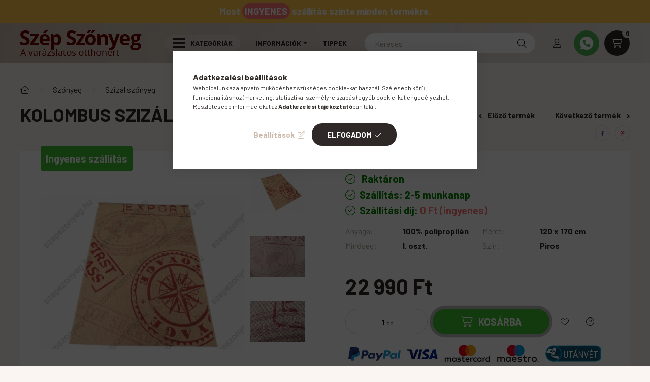

--- FILE ---
content_type: text/html; charset=UTF-8
request_url: https://www.szepszonyeg.hu/szizal-szonyeg/kolombus-natur-piros-szizal-szonyeg.html
body_size: 29177
content:
<!DOCTYPE html>
<html lang="hu">
    <head>
        <meta charset="utf-8">
<meta name="description" content="Kolombus Natur Piros Szizál szőnyeg, mellyel otthonodba a természetes anyagot viszed! Szizál szőnyegek választéka, letisztult színek, minták! Gyors kiszállítás!">
<meta name="robots" content="index, follow">
<meta http-equiv="X-UA-Compatible" content="IE=Edge">
<meta property="og:site_name" content="Szép szőnyeg" />
<meta property="og:title" content="Kolombus Natur Piros Szizál szőnyeg - Akciós Szizál szőnyeg">
<meta property="og:description" content="Kolombus Natur Piros Szizál szőnyeg, mellyel otthonodba a természetes anyagot viszed! Szizál szőnyegek választéka, letisztult színek, minták! Gyors kiszállítás!">
<meta property="og:type" content="product">
<meta property="og:url" content="https://www.szepszonyeg.hu/szizal-szonyeg/kolombus-natur-piros-szizal-szonyeg.html">
<meta property="og:image" content="https://www.szepszonyeg.hu/img/96715/853e6511eedf4db7/853e6511eedf4db7.jpg">
<meta name="theme-color" content="#e6d5cb">
<meta name="msapplication-TileColor" content="#e6d5cb">
<meta name="mobile-web-app-capable" content="yes">
<meta name="apple-mobile-web-app-capable" content="yes">
<meta name="MobileOptimized" content="320">
<meta name="HandheldFriendly" content="true">

<title>Kolombus Natur Piros Szizál szőnyeg - Akciós Szizál szőnyeg</title>


<script>
var service_type="shop";
var shop_url_main="https://www.szepszonyeg.hu";
var actual_lang="hu";
var money_len="0";
var money_thousend=" ";
var money_dec=",";
var shop_id=96715;
var unas_design_url="https:"+"/"+"/"+"www.szepszonyeg.hu"+"/"+"!common_design"+"/"+"custom"+"/"+"szepszonyeg.unas.hu"+"/";
var unas_design_code='0';
var unas_base_design_code='2300';
var unas_design_ver=4;
var unas_design_subver=1;
var unas_shop_url='https://www.szepszonyeg.hu';
var responsive="yes";
var price_nullcut_disable=1;
var config_plus=new Array();
config_plus['product_tooltip']=1;
config_plus['cart_fly_id']="cart-box__fly-to-desktop";
config_plus['cart_redirect']=2;
config_plus['cart_refresh_force']="1";
config_plus['money_type']='Ft';
config_plus['money_type_display']='Ft';
var lang_text=new Array();

var UNAS = UNAS || {};
UNAS.shop={"base_url":'https://www.szepszonyeg.hu',"domain":'www.szepszonyeg.hu',"username":'szepszonyeg.unas.hu',"id":96715,"lang":'hu',"currency_type":'Ft',"currency_code":'HUF',"currency_rate":'1',"currency_length":0,"base_currency_length":0,"canonical_url":'https://www.szepszonyeg.hu/szizal-szonyeg/kolombus-natur-piros-szizal-szonyeg.html'};
UNAS.design={"code":'0',"page":'product_details'};
UNAS.api_auth="a8db067aab44034e9bbcfc5ae0ae997c";
UNAS.customer={"email":'',"id":0,"group_id":0,"without_registration":0};
UNAS.shop["category_id"]="505227";
UNAS.shop["sku"]="853e6511eedf4db7";
UNAS.shop["product_id"]="180966880";
UNAS.shop["only_private_customer_can_purchase"] = false;
 

UNAS.text = {
    "button_overlay_close": `Bezár`,
    "popup_window": `Felugró ablak`,
    "list": `lista`,
    "updating_in_progress": `frissítés folyamatban`,
    "updated": `frissítve`,
    "is_opened": `megnyitva`,
    "is_closed": `bezárva`,
    "deleted": `törölve`,
    "consent_granted": `hozzájárulás megadva`,
    "consent_rejected": `hozzájárulás elutasítva`,
    "field_is_incorrect": `mező hibás`,
    "error_title": `Hiba!`,
    "product_variants": `termék változatok`,
    "product_added_to_cart": `A termék a kosárba került`,
    "product_added_to_cart_with_qty_problem": `A termékből csak [qty_added_to_cart] [qty_unit] került kosárba`,
    "product_removed_from_cart": `A termék törölve a kosárból`,
    "reg_title_name": `Név`,
    "reg_title_company_name": `Cégnév`,
    "number_of_items_in_cart": `Kosárban lévő tételek száma`,
    "cart_is_empty": `A kosár üres`,
    "cart_updated": `A kosár frissült`
};



UNAS.text["delete_from_favourites"]= `Törlés a kedvencek közül`;
UNAS.text["add_to_favourites"]= `Kedvencekhez`;






window.lazySizesConfig=window.lazySizesConfig || {};
window.lazySizesConfig.loadMode=1;
window.lazySizesConfig.loadHidden=false;

window.dataLayer = window.dataLayer || [];
function gtag(){dataLayer.push(arguments)};
gtag('js', new Date());
</script>

<script src="https://www.szepszonyeg.hu/!common_packages/jquery/jquery-3.2.1.js?mod_time=1683104288"></script>
<script src="https://www.szepszonyeg.hu/!common_packages/jquery/plugins/migrate/migrate.js?mod_time=1683104288"></script>
<script src="https://www.szepszonyeg.hu/!common_packages/jquery/plugins/autocomplete/autocomplete.js?mod_time=1751447088"></script>
<script src="https://www.szepszonyeg.hu/!common_packages/jquery/plugins/tools/overlay/overlay.js?mod_time=1759905184"></script>
<script src="https://www.szepszonyeg.hu/!common_packages/jquery/plugins/tools/toolbox/toolbox.expose.js?mod_time=1725518406"></script>
<script src="https://www.szepszonyeg.hu/!common_packages/jquery/plugins/lazysizes/lazysizes.min.js?mod_time=1683104288"></script>
<script src="https://www.szepszonyeg.hu/!common_packages/jquery/plugins/lazysizes/plugins/bgset/ls.bgset.min.js?mod_time=1753269494"></script>
<script src="https://www.szepszonyeg.hu/!common_packages/jquery/own/shop_common/exploded/common.js?mod_time=1764831093"></script>
<script src="https://www.szepszonyeg.hu/!common_packages/jquery/own/shop_common/exploded/common_overlay.js?mod_time=1759905184"></script>
<script src="https://www.szepszonyeg.hu/!common_packages/jquery/own/shop_common/exploded/common_shop_popup.js?mod_time=1759905184"></script>
<script src="https://www.szepszonyeg.hu/!common_packages/jquery/own/shop_common/exploded/page_product_details.js?mod_time=1751447088"></script>
<script src="https://www.szepszonyeg.hu/!common_packages/jquery/own/shop_common/exploded/function_favourites.js?mod_time=1725525526"></script>
<script src="https://www.szepszonyeg.hu/!common_packages/jquery/plugins/hoverintent/hoverintent.js?mod_time=1683104288"></script>
<script src="https://www.szepszonyeg.hu/!common_packages/jquery/own/shop_tooltip/shop_tooltip.js?mod_time=1759905184"></script>
<script src="https://www.szepszonyeg.hu/!common_design/base/002300/main.js?mod_time=1759905184"></script>
<script src="https://www.szepszonyeg.hu/!common_packages/jquery/plugins/flickity/v3/flickity.pkgd.min.js?mod_time=1759905184"></script>
<script src="https://www.szepszonyeg.hu/!common_packages/jquery/plugins/toastr/toastr.min.js?mod_time=1683104288"></script>
<script src="https://www.szepszonyeg.hu/!common_packages/jquery/plugins/tippy/popper-2.4.4.min.js?mod_time=1683104288"></script>
<script src="https://www.szepszonyeg.hu/!common_packages/jquery/plugins/tippy/tippy-bundle.umd.min.js?mod_time=1683104288"></script>
<script src="https://www.szepszonyeg.hu/!common_packages/jquery/plugins/photoswipe/photoswipe.min.js?mod_time=1683104288"></script>
<script src="https://www.szepszonyeg.hu/!common_packages/jquery/plugins/photoswipe/photoswipe-ui-default.min.js?mod_time=1683104288"></script>

<link href="https://www.szepszonyeg.hu/temp/shop_96715_1d43c238330b0d90ab2f6c96d7b2c7a2.css?mod_time=1768303287" rel="stylesheet" type="text/css">

<link href="https://www.szepszonyeg.hu/szizal-szonyeg/kolombus-natur-piros-szizal-szonyeg.html" rel="canonical">
<link href="https://www.szepszonyeg.hu/shop_ordered/96715/design_pic/favicon.ico" rel="shortcut icon">
<script>
        var google_consent=1;
    
        gtag('consent', 'default', {
           'ad_storage': 'denied',
           'ad_user_data': 'denied',
           'ad_personalization': 'denied',
           'analytics_storage': 'denied',
           'functionality_storage': 'denied',
           'personalization_storage': 'denied',
           'security_storage': 'granted'
        });

    
        gtag('consent', 'update', {
           'ad_storage': 'denied',
           'ad_user_data': 'denied',
           'ad_personalization': 'denied',
           'analytics_storage': 'denied',
           'functionality_storage': 'denied',
           'personalization_storage': 'denied',
           'security_storage': 'granted'
        });

        </script>
    <script async src="https://www.googletagmanager.com/gtag/js?id=G-B0TRQSK1G4"></script>    <script>
    gtag('config', 'G-B0TRQSK1G4');

        </script>
        <script>
    var google_analytics=1;

                gtag('event', 'view_item', {
              "currency": "HUF",
              "value": '22990',
              "items": [
                  {
                      "item_id": "853e6511eedf4db7",
                      "item_name": "Kolombus szizál jellegű szőnyeg 120 x 170 cm",
                      "item_category": "Szőnyeg/Szizál szőnyeg",
                      "price": '22990'
                  }
              ],
              'non_interaction': true
            });
               </script>
           <script>
        gtag('config', 'AW-10790484135',{'allow_enhanced_conversions':true});
                </script>
            <script>
        var google_ads=1;

                gtag('event','remarketing', {
            'ecomm_pagetype': 'product',
            'ecomm_prodid': ["853e6511eedf4db7"],
            'ecomm_totalvalue': 22990        });
            </script>
    
    <script>
    var facebook_pixel=1;
    /* <![CDATA[ */
        !function(f,b,e,v,n,t,s){if(f.fbq)return;n=f.fbq=function(){n.callMethod?
            n.callMethod.apply(n,arguments):n.queue.push(arguments)};if(!f._fbq)f._fbq=n;
            n.push=n;n.loaded=!0;n.version='2.0';n.queue=[];t=b.createElement(e);t.async=!0;
            t.src=v;s=b.getElementsByTagName(e)[0];s.parentNode.insertBefore(t,s)}(window,
                document,'script','//connect.facebook.net/en_US/fbevents.js');

        fbq('init', '654569115665000');
                fbq('track', 'PageView', {}, {eventID:'PageView.aWdX2NWkKFvPq-9oDIOrkgAAADU'});
        
        fbq('track', 'ViewContent', {
            content_name: 'Kolombus szizál jellegű szőnyeg 120 x 170 cm',
            content_category: 'Szőnyeg > Szizál szőnyeg',
            content_ids: ['853e6511eedf4db7'],
            contents: [{'id': '853e6511eedf4db7', 'quantity': '1'}],
            content_type: 'product',
            value: 22990,
            currency: 'HUF'
        }, {eventID:'ViewContent.aWdX2NWkKFvPq-9oDIOrkgAAADU'});

        
        $(document).ready(function() {
            $(document).on("addToCart", function(event, product_array){
                facebook_event('AddToCart',{
					content_name: product_array.name,
					content_category: product_array.category,
					content_ids: [product_array.sku],
					contents: [{'id': product_array.sku, 'quantity': product_array.qty}],
					content_type: 'product',
					value: product_array.price,
					currency: 'HUF'
				}, {eventID:'AddToCart.' + product_array.event_id});
            });

            $(document).on("addToFavourites", function(event, product_array){
                facebook_event('AddToWishlist', {
                    content_ids: [product_array.sku],
                    content_type: 'product'
                }, {eventID:'AddToFavourites.' + product_array.event_id});
            });
        });

    /* ]]> */
    </script>
<script>
(function(i,s,o,g,r,a,m){i['BarionAnalyticsObject']=r;i[r]=i[r]||function(){
    (i[r].q=i[r].q||[]).push(arguments)},i[r].l=1*new Date();a=s.createElement(o),
    m=s.getElementsByTagName(o)[0];a.async=1;a.src=g;m.parentNode.insertBefore(a,m)
})(window, document, 'script', 'https://pixel.barion.com/bp.js', 'bp');
                    
bp('init', 'addBarionPixelId', 'BP-7JnwAs7gEG-44');
</script>
<noscript><img height='1' width='1' style='display:none' alt='' src='https://pixel.barion.com/a.gif?__ba_pixel_id=BP-7JnwAs7gEG-44&ev=contentView&noscript=1'/></noscript>
<script>
$(document).ready(function () {
     UNAS.onGrantConsent(function(){
         bp('consent', 'grantConsent');
     });
     
     UNAS.onRejectConsent(function(){
         bp('consent', 'rejectConsent');
     });

     var contentViewProperties = {
         'currency': 'HUF',
         'quantity': 1,
         'unit': 'db',
         'unitPrice': 22990,
         'category': 'Szőnyeg|Szizál szőnyeg',
         'imageUrl': 'https://www.szepszonyeg.hu/img/96715/853e6511eedf4db7/500x500/853e6511eedf4db7.jpg?time=1625839217',
         'name': 'Kolombus szizál jellegű szőnyeg 120 x 170 cm',
         'contentType': 'Product',
         'id': '853e6511eedf4db7',
     }
     bp('track', 'contentView', contentViewProperties);

     UNAS.onChangeVariant(function(event,params){
         var variant = '';
         if (typeof params.variant_list1!=='undefined') variant+=params.variant_list1;
         if (typeof params.variant_list2!=='undefined') variant+='|'+params.variant_list2;
         if (typeof params.variant_list3!=='undefined') variant+='|'+params.variant_list3;
         var customizeProductProperties = {
            'contentType': 'Product',
            'currency': 'HUF',
            'id': params.sku,
            'name': 'Kolombus szizál jellegű szőnyeg 120 x 170 cm',
            'unit': 'db',
            'unitPrice': 22990,
            'variant': variant,
            'list': 'ProductPage'
        }
        bp('track', 'customizeProduct', customizeProductProperties);
     });

     UNAS.onAddToCart(function(event,params){
         var variant = '';
         if (typeof params.variant_list1!=='undefined') variant+=params.variant_list1;
         if (typeof params.variant_list2!=='undefined') variant+='|'+params.variant_list2;
         if (typeof params.variant_list3!=='undefined') variant+='|'+params.variant_list3;
         var addToCartProperties = {
             'contentType': 'Product',
             'currency': 'HUF',
             'id': params.sku,
             'name': params.name,
             'quantity': parseFloat(params.qty_add),
             'totalItemPrice': params.qty*params.price,
             'unit': params.unit,
             'unitPrice': parseFloat(params.price),
             'category': params.category,
             'variant': variant
         };
         bp('track', 'addToCart', addToCartProperties);
     });

     UNAS.onClickProduct(function(event,params){
         UNAS.getProduct(function(result) {
             if (result.name!=undefined) {
                 var clickProductProperties  = {
                     'contentType': 'Product',
                     'currency': 'HUF',
                     'id': params.sku,
                     'name': result.name,
                     'unit': result.unit,
                     'unitPrice': parseFloat(result.unit_price),
                     'quantity': 1
                 }
                 bp('track', 'clickProduct', clickProductProperties );
             }
         },params);
     });

UNAS.onRemoveFromCart(function(event,params){
     bp('track', 'removeFromCart', {
         'contentType': 'Product',
         'currency': 'HUF',
         'id': params.sku,
         'name': params.name,
         'quantity': params.qty,
         'totalItemPrice': params.price * params.qty,
         'unit': params.unit,
         'unitPrice': parseFloat(params.price),
         'list': 'BasketPage'
     });
});

});
</script>

        <meta content="width=device-width, initial-scale=1.0" name="viewport" />
        <link rel="preconnect" href="https://fonts.gstatic.com">
        <link rel="preload" href="https://fonts.googleapis.com/css2?family=Barlow:wght@200;400;700&display=swap" as="style" />
        <link rel="stylesheet" href="https://fonts.googleapis.com/css2?family=Barlow:wght@200;400;700&display=swap" media="print" onload="this.media='all'">
        <noscript>
            <link rel="stylesheet" href="https://fonts.googleapis.com/css2?family=Barlow:wght@200;400;700&display=swap" />
        </noscript>

        
        
        
        
                                                 <style>
                .carousel-banner_start_big .carousel-cell {
                    padding-top: 42.8571428571%;
                }
                                @media (max-width: 991.98px){
                    .carousel-banner_start_big .carousel-cell {
                        padding-top: 68.359375%;
                    }
                }
                                                @media (max-width: 767.98px){
                    .carousel-banner_start_big .carousel-cell {
                        padding-top: 71.6145833333%;
                    }
                }
                                                @media (max-width: 575.98px){
                    .carousel-banner_start_big .carousel-cell {
                        padding-top: 100%;
                    }
                }
                            </style>

                                                    <link rel="preload" media="(max-width: 575.98px)" imagesrcset="https://www.szepszonyeg.hu/!common_design/custom/szepszonyeg.unas.hu/element/layout_hu_banner_start_big-1050_2_small.jpg?time=1762947899 1x" href="https://www.szepszonyeg.hu/!common_design/custom/szepszonyeg.unas.hu/element/layout_hu_banner_start_big-1050_2_small.jpg?time=1762947899" as="image">
                                        <link rel="preload" media="(min-width: 576px) and (max-width: 767.98px)" imagesrcset="https://www.szepszonyeg.hu/!common_design/custom/szepszonyeg.unas.hu/element/layout_hu_banner_start_big-1050_2_medium.jpg?time=1762947899 1x" href="https://www.szepszonyeg.hu/!common_design/custom/szepszonyeg.unas.hu/element/layout_hu_banner_start_big-1050_2_medium.jpg?time=1762947899" as="image">
                                        <link rel="preload" media="(min-width: 768px) and (max-width: 991.98px)" imagesrcset="https://www.szepszonyeg.hu/!common_design/custom/szepszonyeg.unas.hu/element/layout_hu_banner_start_big-1050_2_large.jpg?time=1762947899 1x" href="https://www.szepszonyeg.hu/!common_design/custom/szepszonyeg.unas.hu/element/layout_hu_banner_start_big-1050_2_large.jpg?time=1762947899" as="image">
                                                            <link rel="preload" imagesrcset="https://www.szepszonyeg.hu/!common_design/custom/szepszonyeg.unas.hu/element/layout_hu_banner_start_big-1050_2_default.jpg?time=1762947899 1x" href="https://www.szepszonyeg.hu/!common_design/custom/szepszonyeg.unas.hu/element/layout_hu_banner_start_big-1050_2_default.jpg?time=1762947899" as="image">
            
                <style>                                                                                                    </style>    
    
            
            
            
            
            
            
            
                
        

        
        
        
        
        
    </head>

                
                
    
    
    
    
    
    
    
    
    
    
                     
    
    
    
    <body class='design_ver4 design_subver1' id="ud_shop_artdet">
    
        <div id="fb-root"></div>
    <script>
        window.fbAsyncInit = function() {
            FB.init({
                xfbml            : true,
                version          : 'v22.0'
            });
        };
    </script>
    <script async defer crossorigin="anonymous" src="https://connect.facebook.net/hu_HU/sdk.js"></script>
    <div id="image_to_cart" style="display:none; position:absolute; z-index:100000;"></div>
<div class="overlay_common overlay_warning" id="overlay_cart_add"></div>
<script>$(document).ready(function(){ overlay_init("cart_add",{"onBeforeLoad":false}); });</script>
<div class="overlay_common overlay_ok" id="overlay_cart_add_ok"></div>
<script>$(document).ready(function(){ overlay_init("cart_add_ok",[]); });</script>
<div id="overlay_login_outer"></div>	
	<script>
	$(document).ready(function(){
	    var login_redir_init="";

		$("#overlay_login_outer").overlay({
			onBeforeLoad: function() {
                var login_redir_temp=login_redir_init;
                if (login_redir_act!="") {
                    login_redir_temp=login_redir_act;
                    login_redir_act="";
                }

									$.ajax({
						type: "GET",
						async: true,
						url: "https://www.szepszonyeg.hu/shop_ajax/ajax_popup_login.php",
						data: {
							shop_id:"96715",
							lang_master:"hu",
                            login_redir:login_redir_temp,
							explicit:"ok",
							get_ajax:"1"
						},
						success: function(data){
							$("#overlay_login_outer").html(data);
							if (unas_design_ver >= 5) $("#overlay_login_outer").modal('show');
							$('#overlay_login1 input[name=shop_pass_login]').keypress(function(e) {
								var code = e.keyCode ? e.keyCode : e.which;
								if(code.toString() == 13) {		
									document.form_login_overlay.submit();		
								}	
							});	
						}
					});
								},
			top: 50,
			mask: {
	color: "#000000",
	loadSpeed: 200,
	maskId: "exposeMaskOverlay",
	opacity: 0.7
},
			closeOnClick: (config_plus['overlay_close_on_click_forced'] === 1),
			onClose: function(event, overlayIndex) {
				$("#login_redir").val("");
			},
			load: false
		});
		
			});
	function overlay_login() {
		$(document).ready(function(){
			$("#overlay_login_outer").overlay().load();
		});
	}
	function overlay_login_remind() {
        if (unas_design_ver >= 5) {
            $("#overlay_remind").overlay().load();
        } else {
            $(document).ready(function () {
                $("#overlay_login_outer").overlay().close();
                setTimeout('$("#overlay_remind").overlay().load();', 250);
            });
        }
	}

    var login_redir_act="";
    function overlay_login_redir(redir) {
        login_redir_act=redir;
        $("#overlay_login_outer").overlay().load();
    }
	</script>  
	<div class="overlay_common overlay_info" id="overlay_remind"></div>
<script>$(document).ready(function(){ overlay_init("remind",[]); });</script>

	<script>
    	function overlay_login_error_remind() {
		$(document).ready(function(){
			load_login=0;
			$("#overlay_error").overlay().close();
			setTimeout('$("#overlay_remind").overlay().load();', 250);	
		});
	}
	</script>  
	<div class="overlay_common overlay_info" id="overlay_newsletter"></div>
<script>$(document).ready(function(){ overlay_init("newsletter",[]); });</script>

<script>
function overlay_newsletter() {
    $(document).ready(function(){
        $("#overlay_newsletter").overlay().load();
    });
}
</script>
<div class="overlay_common overlay_error" id="overlay_script"></div>
<script>$(document).ready(function(){ overlay_init("script",[]); });</script>
<style> .grecaptcha-badge { display: none !important; } </style>     <script>
    $(document).ready(function() {
        $.ajax({
            type: "GET",
            url: "https://www.szepszonyeg.hu/shop_ajax/ajax_stat.php",
            data: {master_shop_id:"96715",get_ajax:"1"}
        });
    });
    </script>
    

    <div id="container" class="page_shop_artdet_853e6511eedf4db7 nav-position-top text-type--vertical text-type--sticky">
                        <div class="js-element nanobar js-nanobar" data-element-name="header_text_section_1">
        <div class="container p-0">
            <div class="header_text_section_1 nanobar__inner">
                                    <p class="font-xl font-weight-bold text-white">Most <span class="bg-danger p-2 rounded">INGYENES</span> szállítás szinte minden termékre.</p>
                                <!--<button type="button" class="btn nanobar__btn-close" onclick="closeNanobar(this,'header_text_section_1_hide','session','&#45;&#45;nanobar-height');" aria-label="Bezár" title="Bezár">
                    <span class="icon&#45;&#45;close"></span>
                </button>-->
            </div>
        </div>
    </div>
    <script>
        $(document).ready(function() {
            root.style.setProperty('--nanobar-height', getHeight($(".js-nanobar")) + "px");
        });
    </script>
    
                <nav id="nav--mobile-top" class="nav header nav--mobile nav--top d-sm-none js-header">
            <div class="header-inner js-header-inner w-100">
                <div class="d-flex justify-content-between px-3 d-sm-none">
                                        <button type="button" class="hamburger__dropdown-btn btn dropdown--btn text-left" id="hamburger__dropdown-btn" aria-label="hamburger button" data-btn-for=".hamburger-box__dropdown">
                        <div class="hamburger">
                            <span class="first-line"></span>
                            <span class="second-line"></span>
                            <span class="last-line"></span>
                        </div>
                    </button>
                                        <!--<button class="search-box__dropdown-btn btn dropdown&#45;&#45;btn" aria-label="search button" type="button" data-btn-for=".search-box__dropdown">
                        <span class="search-box__dropdown-btn-icon icon&#45;&#45;search"></span>
                    </button>-->

                    

                    

                    
                            <button type="button" class="profile__dropdown-btn js-profile-btn btn dropdown--btn" data-orders="https://www.szepszonyeg.hu/shop_order_track.php" aria-label="profile button" data-btn-for=".profile__dropdown">
        <span class="profile__dropdown-btn-icon icon--head">
                    </span>
    </button>
    
    
                    <button class="cart-box__dropdown-btn btn dropdown--btn" aria-label="cart button" type="button" data-btn-for=".cart-box__dropdown">
                        <span class="cart-box__dropdown-btn-icon icon--cart">
                                        <div id="box_cart_content" class="cart-box">    <span class="cart-box__item-num">0</span>
    </div>
    
                        </span>
                    </button>
                    <a href="https://wa.me/36301215354" target="_blank" class="ml-3">
                        <img height="35" width="35" src="https://www.szepszonyeg.hu/shop_ordered/96715/pic/icon/whatsapp-icon.png"></a>
                </div>
                <div class="dropdown--content-inner search-box__inner position-relative js-search" id="box_search_content1">
    <form name="form_include_search1" id="form_include_search1" action="https://www.szepszonyeg.hu/shop_search.php" method="get">
    <div class="box-search-group">
        <input id="box_search_input1" class="search-box__input ac_input js-search-input form-control" name="search" pattern=".{3,100}" aria-label="Keresés" title="Hosszabb kereső kifejezést írjon be!" placeholder="Keresés" type="search" maxlength="100" autocomplete="off" required>
        <div class="search-box__search-btn-outer input-group-append" title='Keresés'>
            <button class="search-box__search-btn" aria-label="Keresés">
                <span class="search-box__search-btn-icon icon--search"></span>
            </button>
        </div>
        <div class="search__loading">
            <div class="loading-spinner--small"></div>
        </div>
    </div>
    <div class="search-box__mask"></div>
    </form>
    <div class="ac_results1"></div>
</div>

            </div>

        </nav>
                <header class="header header--mobile py-3 px-4 d-flex justify-content-center d-sm-none position-relative">
                <div id="header_logo_img" class="js-element header_logo logo" data-element-name="header_logo">
        <div class="header_logo-img-container">
            <div class="header_logo-img-wrapper">
                                                <a href="https://www.szepszonyeg.hu/">                    <picture>
                                                <source srcset="https://www.szepszonyeg.hu/!common_design/custom/szepszonyeg.unas.hu/element/layout_hu_header_logo-400x120_1_default.png?time=1657222577 1x" />
                        <img                              width="255" height="75"
                                                          src="https://www.szepszonyeg.hu/!common_design/custom/szepszonyeg.unas.hu/element/layout_hu_header_logo-400x120_1_default.png?time=1657222577"                             
                             alt="Szőnyeg webshop                        "/>
                    </picture>
                    </a>                                        </div>
        </div>
    </div>

            
            <a href="tel:+36303375363" class="phone-number btn btn-danger text-white">
                <img class="shake d-inline-block" src="https://www.szepszonyeg.hu/shop_ordered/96715/pic/icon/call.png">
                Hívás most!
            </a>
        </header>
        <header id="header--desktop" class="header header--desktop d-none d-sm-block js-header">
            <div class="header-inner js-header-inner">
                <div class="container">
                    <div class="header-row position-relative">
                        <div class="row gutters-10 gutters-xl-15 flex-nowrap justify-content-center align-items-center">
                            <div class="header__left col col-lg-auto position-static">
                                <div class="header__left-inner d-flex align-items-center">
                                        <div id="header_logo_img" class="js-element header_logo logo mr-4 mr-xl-0" data-element-name="header_logo">
        <div class="header_logo-img-container">
            <div class="header_logo-img-wrapper">
                                                <a href="https://www.szepszonyeg.hu/">                    <picture>
                                                <source srcset="https://www.szepszonyeg.hu/!common_design/custom/szepszonyeg.unas.hu/element/layout_hu_header_logo-400x120_1_default.png?time=1657222577 1x" />
                        <img                              width="255" height="75"
                                                          src="https://www.szepszonyeg.hu/!common_design/custom/szepszonyeg.unas.hu/element/layout_hu_header_logo-400x120_1_default.png?time=1657222577"                             
                             alt="Szőnyeg webshop                        "/>
                    </picture>
                    </a>                                        </div>
        </div>
    </div>

                                                                        <button type="button" class="hamburger__dropdown-btn btn dropdown--btn d-xl-none" id="hamburger__dropdown-btn" aria-label="hamburger button" data-btn-for=".hamburger-box__dropdown">
                                        <div class="hamburger">
                                            <span class="first-line"></span>
                                            <span class="second-line"></span>
                                            <span class="last-line"></span>
                                        </div>
                                        Kategóriák
                                    </button>
                                                                    </div>
                            </div>
                            <div class="header__right col-auto col-lg position-static">
                                <div class="row gutters-10 flex-nowrap align-items-center">
                                                                        <div class="col-auto position-static flex-shrink-1">
                                        <nav class="navbar d-none d-lg-flex navbar-expand navbar-light position-static">
                                                                                        <ul id="nav--cat" class="nav nav--cat js-navbar-nav">
                                                <li class="nav-item dropdown nav--main nav-item--products">
                                                    <a class="nav-link nav-link--products d-none d-xl-flex" href="#" onclick="event.preventDefault();" role="button" data-toggle="dropdown" aria-expanded="false" aria-haspopup="true">
                                                        <div class="hamburger nav-link--hamburger">
                                                            <span class="first-line"></span>
                                                            <span class="second-line"></span>
                                                            <span class="last-line"></span>
                                                        </div>
                                                        Kategóriák
                                                    </a>
                                                    <div id="dropdown-cat"class="dropdown-menu d-lg-none d-xl-block clearfix dropdown--cat dropdown--level-0">
                                                                    <ul class="nav-list--0">
            <li id="nav-item-837412" class="nav-item dropdown js-nav-item-837412">
                        <a class="nav-link arrow-effect-on-hover" href="https://www.szepszonyeg.hu/szonyeg/"  data-toggle="dropdown" data-mouseover="handleSub('837412','https://www.szepszonyeg.hu/shop_ajax/ajax_box_cat.php?get_ajax=1&type=layout&change_lang=hu&level=1&key=837412&box_var_name=shop_cat&box_var_layout_cache=1&box_var_expand_cache=yes&box_var_expand_cache_name=desktop&box_var_layout_level0=0&box_var_layout_level1=1&box_var_layout=2&box_var_ajax=1&box_var_section=content&box_var_highlight=yes&box_var_type=expand&box_var_div=no');" aria-haspopup="true" aria-expanded="false">
                                            <span class="nav-link__text">
                    Szőnyeg&nbsp;                </span>
                <span class="arrow arrow--right"><span></span></span>            </a>
                        <div class="megasubmenu dropdown-menu">
                <div class="loading-spinner"></div>
                            </div>
                    </li>
            <li id="nav-item-918871" class="nav-item dropdown js-nav-item-918871">
                        <a class="nav-link arrow-effect-on-hover" href="https://www.szepszonyeg.hu/nyirt-szonyeg/"  data-toggle="dropdown" data-mouseover="handleSub('918871','https://www.szepszonyeg.hu/shop_ajax/ajax_box_cat.php?get_ajax=1&type=layout&change_lang=hu&level=1&key=918871&box_var_name=shop_cat&box_var_layout_cache=1&box_var_expand_cache=yes&box_var_expand_cache_name=desktop&box_var_layout_level0=0&box_var_layout_level1=1&box_var_layout=2&box_var_ajax=1&box_var_section=content&box_var_highlight=yes&box_var_type=expand&box_var_div=no');" aria-haspopup="true" aria-expanded="false">
                                            <span class="nav-link__text">
                    Modern Szőnyeg&nbsp;                </span>
                <span class="arrow arrow--right"><span></span></span>            </a>
                        <div class="megasubmenu dropdown-menu">
                <div class="loading-spinner"></div>
                            </div>
                    </li>
            <li id="nav-item-319801" class="nav-item js-nav-item-319801">
                        <a class="nav-link" href="https://www.szepszonyeg.hu/gyerekszonyeg/" >
                                            <span class="nav-link__text">
                    Gyerekszőnyeg&nbsp;                </span>
                            </a>
                    </li>
            <li id="nav-item-408027" class="nav-item dropdown js-nav-item-408027">
                        <a class="nav-link arrow-effect-on-hover" href="https://www.szepszonyeg.hu/padloszonyeg/"  data-toggle="dropdown" data-mouseover="handleSub('408027','https://www.szepszonyeg.hu/shop_ajax/ajax_box_cat.php?get_ajax=1&type=layout&change_lang=hu&level=1&key=408027&box_var_name=shop_cat&box_var_layout_cache=1&box_var_expand_cache=yes&box_var_expand_cache_name=desktop&box_var_layout_level0=0&box_var_layout_level1=1&box_var_layout=2&box_var_ajax=1&box_var_section=content&box_var_highlight=yes&box_var_type=expand&box_var_div=no');" aria-haspopup="true" aria-expanded="false">
                                            <span class="nav-link__text">
                    Padlószőnyeg&nbsp;                </span>
                <span class="arrow arrow--right"><span></span></span>            </a>
                        <div class="megasubmenu dropdown-menu">
                <div class="loading-spinner"></div>
                            </div>
                    </li>
            <li id="nav-item-172406" class="nav-item js-nav-item-172406">
                        <a class="nav-link" href="https://www.szepszonyeg.hu/mufu/" >
                                            <span class="nav-link__text">
                    Műfű&nbsp;                </span>
                            </a>
                    </li>
            <li id="nav-item-988547" class="nav-item js-nav-item-988547">
                        <a class="nav-link" href="https://www.szepszonyeg.hu/labtorlo/" >
                                            <span class="nav-link__text">
                    Lábtörlő&nbsp;                </span>
                            </a>
                    </li>
            <li id="nav-item-534251" class="nav-item dropdown js-nav-item-534251">
                        <a class="nav-link arrow-effect-on-hover" href="https://www.szepszonyeg.hu/padloburkolat"  data-toggle="dropdown" data-mouseover="handleSub('534251','https://www.szepszonyeg.hu/shop_ajax/ajax_box_cat.php?get_ajax=1&type=layout&change_lang=hu&level=1&key=534251&box_var_name=shop_cat&box_var_layout_cache=1&box_var_expand_cache=yes&box_var_expand_cache_name=desktop&box_var_layout_level0=0&box_var_layout_level1=1&box_var_layout=2&box_var_ajax=1&box_var_section=content&box_var_highlight=yes&box_var_type=expand&box_var_div=no');" aria-haspopup="true" aria-expanded="false">
                                            <span class="nav-link__text">
                    Padlóburkolat&nbsp;                </span>
                <span class="arrow arrow--right"><span></span></span>            </a>
                        <div class="megasubmenu dropdown-menu">
                <div class="loading-spinner"></div>
                            </div>
                    </li>
        </ul>

    
                                                    </div>
                                                </li>
                                            </ul>
                                                                                                                                                                    
    <ul id="nav--menu" class="nav nav--menu js-navbar-nav">
                    <li class="nav-item dropdown nav--main js-nav-item-823821">
                                <a class="nav-link dropdown-toggle" href="https://www.szepszonyeg.hu/informaciok" role="button" data-toggle="dropdown" aria-haspopup="true" aria-expanded="false">
                                    Információk
                </a>
                                                        
    <ul id="nav--menu" class="dropdown-menu dropdown--menu dropdown-level--1">
                    <li class="nav-item nav--main js-nav-item-773322">
                                <a class="dropdown-item" href="https://www.szepszonyeg.hu/shop_contact.php?tab=payment" >
                                    Fizetési információk
                </a>
                            </li>
                    <li class="nav-item nav--main js-nav-item-873380">
                                <a class="dropdown-item" href="https://www.szepszonyeg.hu/szallitasi-informaciok" >
                                    Szállítási információk
                </a>
                            </li>
                    <li class="nav-item nav--main js-nav-item-731723">
                                <a class="dropdown-item" href="https://www.szepszonyeg.hu/kapcsolat" >
                                    Kapcsolat
                </a>
                            </li>
                    <li class="nav-item nav--main js-nav-item-489008">
                                <a class="dropdown-item" href="https://www.szepszonyeg.hu/telefonos-rendeles" >
                                    Telefonos rendelés
                </a>
                            </li>
                    <li class="nav-item nav--main js-nav-item-463024">
                                <a class="dropdown-item" href="https://www.szepszonyeg.hu/rolunk" >
                                    Rólunk
                </a>
                            </li>
                    <li class="nav-item nav--main js-nav-item-505839">
                                <a class="dropdown-item" href="https://www.szepszonyeg.hu/melegburkolas" target="_blank" >
                                    Melegburkolás
                </a>
                            </li>
                    <li class="nav-item nav--main js-nav-item-339956">
                                <a class="dropdown-item" href="https://www.szepszonyeg.hu/vasarloi-tajekoztato" >
                                    Vásárlói tájékoztató
                </a>
                            </li>
            </ul>

                            </li>
                    <li class="nav-item nav--main js-nav-item-872828">
                                <a class="nav-link" href="https://www.szepszonyeg.hu/blog" >
                                    Tippek
                </a>
                            </li>
            </ul>

    
                                                                                    </nav>
                                        <script>
    let addOverflowHidden = function() {
        $('.hamburger-box__dropdown-inner').addClass('overflow-hidden');
    }
    function scrollToBreadcrumb() {
        scrollToElement( '.nav-list-breadcrumb', getVisibleDistanceTillHeaderBottom(), '.hamburger-box__dropdown-inner', '.hamburger-box__dropdown-inner', 300, addOverflowHidden);
    }

    function setHamburgerBoxHeight(height) {
        $('.hamburger-box__dropdown').css('height', height + 80);
    }

    function handleSub2(thisOpenBtn, id, ajaxUrl) {
        let navItem = $('#nav-item-'+id+'--m');
        let openBtn = $(thisOpenBtn);

        if (!navItem.hasClass('ajax-loading')) {
            if (catSubOpen2(openBtn, navItem)) {
                if (ajaxUrl) {
                    if (!navItem.hasClass('ajax-loaded')) {
                        catSubLoad2(navItem, ajaxUrl);
                    } else {
                        scrollToBreadcrumb();
                    }
                } else {
                    scrollToBreadcrumb();
                }
            }
        }
    }
    function catSubOpen2(openBtn,navItem) {
        let thisSubMenu = navItem.find('.nav-list-menu--sub').first();
        let thisParentMenu = navItem.closest('.nav-list-menu');
        thisParentMenu.addClass('hidden');

        if (navItem.hasClass('show')) {
            openBtn.attr('aria-expanded','false');
            navItem.removeClass('show');
            thisSubMenu.removeClass('show');
        } else {
            openBtn.attr('aria-expanded','true');
            navItem.addClass('show');
            thisSubMenu.addClass('show');
            if (window.matchMedia('(min-width: 576px) and (max-width: 1259.8px )').matches) {
                let thisSubMenuHeight = thisSubMenu.outerHeight();
                if (thisSubMenuHeight > 0) {
                    setHamburgerBoxHeight(thisSubMenuHeight);
                }
            }
        }
        return true;
    }
    function catSubLoad2(navItem, ajaxUrl){
        let thisSubMenu = $('.nav-list-menu--sub', navItem);
        $.ajax({
            type: 'GET',
            url: ajaxUrl,
            beforeSend: function(){
                navItem.addClass('ajax-loading');
                setTimeout(function (){
                    if (!navItem.hasClass('ajax-loaded')) {
                        navItem.addClass('ajax-loader');
                        thisSubMenu.addClass('loading');
                    }
                }, 150);
            },
            success:function(data){
                thisSubMenu.html(data);
                $(document).trigger("ajaxCatSubLoaded");

                let thisParentMenu = navItem.closest('.nav-list-menu');
                let thisParentBreadcrumb = thisParentMenu.find('> .nav-list-breadcrumb');

                /* ha már van a szülőnek breadcrumbja, akkor azt hozzáfűzzük a gyerekhez betöltéskor */
                if (thisParentBreadcrumb.length > 0) {
                    let thisParentLink = thisParentBreadcrumb.find('.nav-list-parent-link').clone();
                    let thisSubMenuParentLink = thisSubMenu.find('.nav-list-parent-link');
                    thisParentLink.insertBefore(thisSubMenuParentLink);
                }

                navItem.removeClass('ajax-loading ajax-loader').addClass('ajax-loaded');
                thisSubMenu.removeClass('loading');
                if (window.matchMedia('(min-width: 576px) and (max-width: 1259.8px )').matches) {
                    let thisSubMenuHeight = thisSubMenu.outerHeight();
                    setHamburgerBoxHeight(thisSubMenuHeight);
                }
                scrollToBreadcrumb();
            }
        });
    }
    function catBack(thisBtn) {
        let thisCatLevel = $(thisBtn).closest('.nav-list-menu--sub');
        let thisParentItem = $(thisBtn).closest('.nav-item.show');
        let thisParentMenu = thisParentItem.closest('.nav-list-menu');

        if (window.matchMedia('(min-width: 576px) and (max-width: 1259.8px )').matches) {
            let thisParentMenuHeight = 0;
            if ( thisParentItem.parent('ul').hasClass('nav-list-mobile--0') ) {
                let sumHeight = 0;
                $( thisParentItem.closest('.hamburger-box__dropdown-nav-lists-wrapper').children() ).each(function() {
                    sumHeight+= $(this).outerHeight(true);
                });
                thisParentMenuHeight = sumHeight;
            } else {
                thisParentMenuHeight = thisParentMenu.outerHeight();
            }
            setHamburgerBoxHeight(thisParentMenuHeight);
        }
        if ( thisParentItem.parent('ul').hasClass('nav-list-mobile--0') ) {
            $('.hamburger-box__dropdown-inner').removeClass('overflow-hidden');
        }
        thisParentMenu.removeClass('hidden');
        thisCatLevel.removeClass('show');
        thisParentItem.removeClass('show');
        thisParentItem.find('.nav-button').attr('aria-expanded','false');
    }

    function handleSub($id, $ajaxUrl) {
        let $navItem = $('#nav-item-'+$id);

        if (!$navItem.hasClass('ajax-loading')) {
            if (catSubOpen($navItem)) {
                if (!$navItem.hasClass('ajax-loaded')) {
                    catSubLoad($id, $ajaxUrl);
                }
            }
        }
    }

    function catSubOpen($navItem) {
        handleCloseDropdowns();
        let thisNavLink = $navItem.find('> .nav-link');
        let thisNavItem = thisNavLink.parent();
        let thisNavbarNav = $('.js-navbar-nav');
        let thisDropdownMenu = thisNavItem.find('.dropdown-menu').first();

        /*remove is-opened class form the rest menus (cat+plus)*/
        thisNavbarNav.find('.show').not(thisNavItem).not('.nav-item--products').not('.dropdown--cat').removeClass('show');

        if (thisNavItem.hasClass('show')) {
            thisNavLink.attr('aria-expanded','false');
            thisNavItem.removeClass('show');
            thisDropdownMenu.removeClass('show');
            $('#dropdown-cat').removeClass('has-opened');
        } else {
            thisNavLink.attr('aria-expanded','true');
            thisNavItem.addClass('show');
            thisDropdownMenu.addClass('show');
            $('#dropdown-cat').addClass('has-opened');
        }
        return true;
    }
    function catSubLoad($id, $ajaxUrl){
        let $navItem = $('#nav-item-'+$id);

        $.ajax({
            type: 'GET',
            url: $ajaxUrl,
            beforeSend: function(){
                $navItem.addClass('ajax-loading');
                setTimeout(function (){
                    if (!$navItem.hasClass('ajax-loaded')) {
                        $navItem.addClass('ajax-loader');
                    }
                }, 150);
            },
            success:function(data){
                $(".megasubmenu", $navItem).html(data);
                $navItem.removeClass('ajax-loading ajax-loader').addClass('ajax-loaded');
                $(document).trigger("ajaxCatSubLoaded");
            }
        });
    }

    $(document).ready(function () {
         /* FÖLÉHÚZÁS */
        $('.nav-item.dropdown').hoverIntent({
            over: function () {
                handleCloseDropdowns();
                let thisNavItem = $(this);
                let thisNavLink = $('> .nav-link', thisNavItem);
                let thisDropdownItem = $('> .dropdown-item', thisNavItem);
                let thisNavLinkLeft = 0;

                if (thisNavLink.length > 0) {
                    thisNavLinkLeft = thisNavLink.offset().left;
                }

                let thisDropdownMenu = thisNavItem.find('.dropdown-menu').first();
                let thisNavLinkAttr = thisNavLink.attr('data-mouseover');

                if (typeof thisNavLinkAttr !== 'undefined' && thisNavLinkAttr !== false) {
                    eval(thisNavLinkAttr);
                }

                if ($headerHeight && thisNavLink.length > 0 ) {
                    if ( thisNavLink.closest('.nav--menu').length > 0 ) {
                        thisDropdownMenu.css({
                            top: getVisibleDistanceTillHeaderBottom() + 'px',
                            left: thisNavLinkLeft + 'px'
                        });
                    }
                }
                if (thisNavLink.hasClass('nav-link--products')) {
                    $('html').addClass('products-dropdown-opened');
                    thisNavItem.addClass('force-show');
                } else {
                    $('#dropdown-cat').addClass('has-opened');
                    $('#dropdown-cat').addClass('keep-opened');
                    setTimeout(
                        function() {
                            $('#dropdown-cat').removeClass('keep-opened');
                        }, 400
                    );
                }
                thisNavLink.attr('aria-expanded','true');
                thisNavItem.addClass('show');
                thisDropdownMenu.addClass('show');

                thisDropdownItem.attr('aria-expanded','true');
                thisDropdownItem.addClass('show');
            },
            out: function () {
                let thisNavItem = $(this);
                let thisNavLink = $('> .nav-link', thisNavItem);
                let thisDropdownItem = $('> .dropdown-item', thisNavItem);
                let thisDropdownMenu = thisNavItem.find('.dropdown-menu').first();

                if (!thisNavItem.hasClass('always-opened')) {
                    if (thisNavLink.hasClass('nav-link--products')) {
                        $('html').removeClass('products-dropdown-opened');
                    }

                    thisNavLink.attr('aria-expanded', 'false');
                    thisNavItem.removeClass('show');
                    thisDropdownMenu.removeClass('show');

                    thisDropdownItem.attr('aria-expanded','true');
                    thisDropdownItem.addClass('show');
                    if (!$('#dropdown-cat').hasClass('keep-opened')) {
                        $('#dropdown-cat').removeClass('has-opened');
                    }
                } else {
                    if (thisNavLink.hasClass('nav-link--products')) {
                        $('html').removeClass('products-dropdown-opened');
                        thisNavItem.removeClass('force-show');
                        $('#dropdown-cat').removeClass('has-opened');
                    }
                }
            },
            interval: 100,
            sensitivity: 10,
            timeout: 250
        });
            });
</script>                                    </div>
                                                                        <div class="col d-flex justify-content-end align-items-center position-static">
                                        <button class="search-box__dropdown-btn btn dropdown--btn d-xl-none" aria-label="search button" type="button" data-btn-for=".search-box__dropdown">
                                            <span class="search-box__dropdown-btn-icon icon--search"></span>
                                        </button>
                                        <div class="search-box__dropdown dropdown--content dropdown--content-till-lg d-none d-xl-block" data-content-for=".search-box__dropdown-btn" data-content-direction="full">
                                            <button class="search-box__dropdown__btn-close btn-close" data-close-btn-for=".search-box__dropdown" type="button"></button>
                                            <div class="dropdown--content-inner search-box__inner position-relative js-search" id="box_search_content2">
    <form name="form_include_search2" id="form_include_search2" action="https://www.szepszonyeg.hu/shop_search.php" method="get">
    <div class="box-search-group">
        <input id="box_search_input2" class="search-box__input ac_input js-search-input form-control" name="search" pattern=".{3,100}" aria-label="Keresés" title="Hosszabb kereső kifejezést írjon be!" placeholder="Keresés" type="search" maxlength="100" autocomplete="off" required>
        <div class="search-box__search-btn-outer input-group-append" title='Keresés'>
            <button class="search-box__search-btn" aria-label="Keresés">
                <span class="search-box__search-btn-icon icon--search"></span>
            </button>
        </div>
        <div class="search__loading">
            <div class="loading-spinner--small"></div>
        </div>
    </div>
    <div class="search-box__mask"></div>
    </form>
    <div class="ac_results2"></div>
</div>

                                        </div>
                                                                                        <button type="button" class="profile__dropdown-btn js-profile-btn btn dropdown--btn" data-orders="https://www.szepszonyeg.hu/shop_order_track.php" aria-label="profile button" data-btn-for=".profile__dropdown">
        <span class="profile__dropdown-btn-icon icon--head">
                    </span>
    </button>
    
    
                                        <a href="https://wa.me/36301215354" target="_blank">
                                            <img height="50" width="50" src="https://www.szepszonyeg.hu/shop_ordered/96715/pic/icon/whatsapp-icon.png"> </a>
                                        <button id="cart-box__fly-to-desktop" class="cart-box__dropdown-btn btn dropdown--btn" aria-label="cart button" type="button" data-btn-for=".cart-box__dropdown">
                                            <span class="cart-box__dropdown-btn-icon icon--cart">
                                                <span class="cart-box__item-num">-</span>
                                            </span>
                                        </button>
                                    </div>
                                </div>
                            </div>
                        </div>
                    </div>
                </div>
                <a href="tel:+36303375363" class="phone-number btn btn-danger text-white">
                        <img class="shake d-inline-block" src="https://www.szepszonyeg.hu/shop_ordered/96715/pic/icon/call.png">
                        +36-30-337-5363
                </a>
            </div>
        </header>
        
                            
    
        
        <div class="filter-dropdown dropdown--content" data-content-for=".filter-box__dropdown-btn" data-content-direction="left">
            <button class="filter-dropdown__btn-close btn-close" data-close-btn-for=".filter-dropdown" type="button" aria-label="bezár" data-text="bezár"></button>
            <div class="dropdown--content-inner filter-dropdown__inner">
                        
    
            </div>
        </div>

                <main class="main">
            
            
            
                        
            
            




    <link rel="stylesheet" type="text/css" href="https://www.szepszonyeg.hu/!common_packages/jquery/plugins/photoswipe/css/default-skin.min.css">
    <link rel="stylesheet" type="text/css" href="https://www.szepszonyeg.hu/!common_packages/jquery/plugins/photoswipe/css/photoswipe.min.css">
        
    
    <script>
        var $clickElementToInitPs = '.js-init-ps';

        var initPhotoSwipeFromDOM = function() {
            var $pswp = $('.pswp')[0];
            var $psDatas = $('.photoSwipeDatas');

            $psDatas.each( function() {
                var $pics = $(this),
                    getItems = function() {
                        var items = [];
                        $pics.find('a').each(function() {
                            var $this = $(this),
                                $href   = $this.attr('href'),
                                $size   = $this.data('size').split('x'),
                                $width  = $size[0],
                                $height = $size[1],
                                item = {
                                    src : $href,
                                    w   : $width,
                                    h   : $height
                                };
                            items.push(item);
                        });
                        return items;
                    };

                var items = getItems();

                $($clickElementToInitPs).on('click', function (event) {
                    var $this = $(this);
                    event.preventDefault();

                    var $index = parseInt($this.attr('data-loop-index'));
                    var options = {
                        index: $index,
                        history: false,
                        bgOpacity: 1,
                        preventHide: true,
                        shareEl: false,
                        showHideOpacity: true,
                        showAnimationDuration: 200,
                        getDoubleTapZoom: function (isMouseClick, item) {
                            if (isMouseClick) {
                                return 1;
                            } else {
                                return item.initialZoomLevel < 0.7 ? 1 : 1.5;
                            }
                        }
                    };

                    var photoSwipe = new PhotoSwipe($pswp, PhotoSwipeUI_Default, items, options);
                    photoSwipe.init();
                });
            });
        };
    </script>

    
    
    
<div id="page_artdet_content" class="artdet artdet--type-1">
            <div class="fixed-cart bg-white shadow-lg js-fixed-cart" id="artdet__fixed-cart">
            <div class="container">
                <div class="row gutters-5 align-items-center py-2 py-sm-3">
                    <div class="col-auto">
                        <img class="navbar__fixed-cart-img lazyload" width="50" height="50" src="https://www.szepszonyeg.hu/main_pic/space.gif" data-src="https://www.szepszonyeg.hu/img/96715/853e6511eedf4db7/50x50/853e6511eedf4db7.jpg?time=1625839217" data-srcset="https://www.szepszonyeg.hu/img/96715/853e6511eedf4db7/100x100/853e6511eedf4db7.jpg?time=1625839217 2x" alt="Kolombus szizál jellegű szőnyeg 120 x 170 cm" />
                    </div>
                    <div class="col">
                        <div class="d-flex flex-column flex-xl-row align-items-xl-center">
                            <div class="fixed-cart__name line-clamp--2-12">Kolombus szizál jellegű szőnyeg 120 x 170 cm
</div>
                                                            <div class="fixed-cart__prices with-rrp row gutters-5 align-items-baseline ml-xl-auto ">
                                                                            <div class="fixed-cart__price col-auto fixed-cart__price--base product-price--base">
                                            <span class="fixed-cart__price-base-value"><span class='price-gross-format'><span id='price_net_brutto_853e6511eedf4db7' class='price_net_brutto_853e6511eedf4db7 price-gross'>22 990</span><span class='price-currency'> Ft</span></span></span>                                        </div>
                                                                                                        </div>
                                                    </div>
                    </div>
                    <div class="col-auto">
                        <button class="navbar__fixed-cart-btn btn btn-success" type="button" onclick="$('.artdet__cart-btn').trigger('click');"  >
                            <span class="navbar__fixed-cart-btn-icon icon--b-cart"></span>
                            <span class="navbar__fixed-cart-btn-text d-none d-xs-inline">Kosárba</span>
                        </button>
                    </div>
                </div>
            </div>
        </div>
        <script>
            $(document).ready(function () {
                var $itemVisibilityCheck = $(".js-main-cart-btn");
                var $stickyElement = $(".js-fixed-cart");

                $(window).on('scroll',
                    throttle(function () {
                        if ($(this).scrollTop() + 60 > $itemVisibilityCheck.offset().top) {
                            $stickyElement.addClass('is-visible');
                        } else {
                            $stickyElement.removeClass('is-visible');
                        }
                    }, 150)
                );
            });
        </script>
        <div class="artdet__breadcrumb">
        <div class="container">
                <nav id="breadcrumb" aria-label="breadcrumb">
                                <ol class="breadcrumb breadcrumb--mobile level-2">
                <li class="breadcrumb-item">
                                            <a class="breadcrumb--home" href="https://www.szepszonyeg.hu/sct/0/" aria-label="Főkategória" title="Főkategória"></a>
                                    </li>
                                                
                                                                                                                                                                                                        <li class="breadcrumb-item">
                    <a href="https://www.szepszonyeg.hu/szizal-szonyeg/">Szizál szőnyeg</a>
                </li>
                            </ol>

            <ol class="breadcrumb breadcrumb--desktop level-2">
                <li class="breadcrumb-item">
                                            <a class="breadcrumb--home" href="https://www.szepszonyeg.hu/sct/0/" aria-label="Főkategória" title="Főkategória"></a>
                                    </li>
                                    <li class="breadcrumb-item">
                                                    <a href="https://www.szepszonyeg.hu/szonyeg/">Szőnyeg</a>
                                            </li>
                                    <li class="breadcrumb-item">
                                                    <a href="https://www.szepszonyeg.hu/szizal-szonyeg/">Szizál szőnyeg</a>
                                            </li>
                            </ol>
            <script>
                function markActiveNavItems() {
                                                                    $(".js-nav-item-837412").addClass("has-active");
                                                                                            $(".js-nav-item-505227").addClass("has-active");
                                                            }
                $(document).ready(function(){
                    markActiveNavItems();
                });
                $(document).on("ajaxCatSubLoaded",function(){
                    markActiveNavItems();
                });
            </script>
                </nav>

        </div>
    </div>

    <script>
<!--
var lang_text_warning=`Figyelem!`
var lang_text_required_fields_missing=`Kérjük töltse ki a kötelező mezők mindegyikét!`
function formsubmit_artdet() {
   cart_add("853e6511eedf4db7","",null,1)
}
$(document).ready(function(){
	select_base_price("853e6511eedf4db7",1);
	
	
});
// -->
</script>


    <form name="form_temp_artdet">


    
    <div class="artdet__name-wrap mb-4">
        <div class="container">
            <div class="artdet__name-wrap">
                                <div class="artdet__pagination d-flex">
                    <button class="artdet__pagination-btn artdet__pagination-prev btn btn-text arrow-effect-on-hover" type="button" onclick="product_det_prevnext('https://www.szepszonyeg.hu/szizal-szonyeg/kolombus-natur-piros-szizal-szonyeg.html','?cat=505227&sku=853e6511eedf4db7&action=prev_js')" title="Előző termék">
                        <span class="arrow arrow--left arrow--small">
                            <span></span>
                        </span>
                        Előző termék
                    </button>
                    <button class="artdet__pagination-btn artdet__pagination-next btn btn-text arrow-effect-on-hover" type="button" onclick="product_det_prevnext('https://www.szepszonyeg.hu/szizal-szonyeg/kolombus-natur-piros-szizal-szonyeg.html','?cat=505227&sku=853e6511eedf4db7&action=next_js')" title="Következő termék">
                        Következő termék
                        <span class="arrow arrow--right arrow--small">
                            <span></span>
                        </span>
                    </button>
                </div>
                                <h1 class="artdet__name line-clamp--3-12 mb-0" title="Kolombus szizál jellegű szőnyeg 120 x 170 cm
">Kolombus szizál jellegű szőnyeg 120 x 170 cm
</h1>
            </div>
                                    <div class="social-reviews-wrap d-flex align-items-center flex-wrap row-gap-10">
                                                <div class="social d-flex align-items-center ml-auto">
                                                                        <button class="social-icon social-icon--facebook" type="button" aria-label="facebook" data-tippy="facebook" onclick='window.open("https://www.facebook.com/sharer.php?u=https%3A%2F%2Fwww.szepszonyeg.hu%2Fszizal-szonyeg%2Fkolombus-natur-piros-szizal-szonyeg.html")'></button>
                                                    <button class="social-icon social-icon--pinterest" type="button" aria-label="pinterest" data-tippy="pinterest" onclick='window.open("http://www.pinterest.com/pin/create/button/?url=https%3A%2F%2Fwww.szepszonyeg.hu%2Fszizal-szonyeg%2Fkolombus-natur-piros-szizal-szonyeg.html&media=https%3A%2F%2Fwww.szepszonyeg.hu%2Fimg%2F96715%2F853e6511eedf4db7%2F853e6511eedf4db7.jpg&description=Kolombus+sziz%C3%A1l+jelleg%C5%B1+sz%C5%91nyeg+120+x+170+cm")'></button>
                                                                                        <div class="social-icon social-icon--fb-like d-flex"><div class="fb-like" data-href="https://www.szepszonyeg.hu/szizal-szonyeg/kolombus-natur-piros-szizal-szonyeg.html" data-width="95" data-layout="button_count" data-action="like" data-size="small" data-share="false" data-lazy="true"></div><style type="text/css">.fb-like.fb_iframe_widget > span { height: 21px !important; }</style></div>
                                    </div>
                            </div>
                    </div>
    </div>

    <div class="artdet__pic-data-wrap js-product">
        <div class="container px-0 px-md-4">
            <div class="artdet__pic-data bg-white">
                <div class="row no-gutters main-block mb-0">
                    <div class="artdet__img-data-left-col col-lg-6">
                        <div class="artdet__img-data-left p-4 p-xl-5">
                                                        <div class="bg-success font-xl" style="color: white; position: absolute;z-index: 10;padding: 10px;font-size: 2rem;font-weight: bold;border-radius: 5px;top: -10px;">Ingyenes szállítás</div>
                                                        <div class="row justify-content-center flex-sm-nowrap gutters-6">
                                <div class="artdet__img-col col">
                                    <div class="artdet__img-inner has-image js-carousel-block">
                                        
                                        <div class="artdet__alts js-alts carousel">
                                            <div class="carousel-cell artdet__alt-img-cell js-init-ps" data-loop-index="0">
                                                <img class="artdet__alt-img artdet__img--main"
                                                    src="https://www.szepszonyeg.hu/img/96715/853e6511eedf4db7/500x500/853e6511eedf4db7.jpg?time=1625839217"
                                                    srcset="https://www.szepszonyeg.hu/img/96715/853e6511eedf4db7/700x700/853e6511eedf4db7.jpg?time=1625839217 1.4x"                                                    alt="Kolombus szizál jellegű szőnyeg 120 x 170 cm" title="Kolombus szizál jellegű szőnyeg 120 x 170 cm" id="main_image"
                                                                                                        data-original-width="800"
                                                    data-original-height="600"
                                                            
                
                
                
                                             width="500" height="375"
                                                
                                                                                                    />
                                            </div>
                                                                                        <div class="carousel-cell artdet__alt-img-cell js-init-ps" data-loop-index="1">
                                                <img class="artdet__alt-img artdet__img--alt carousel__lazy-image"
                                                     src="https://www.szepszonyeg.hu/main_pic/space.gif"
                                                     data-flickity-lazyload-src="https://www.szepszonyeg.hu/img/96715/853e6511eedf4db7_altpic_1/500x500/853e6511eedf4db7.jpg?time=1625839217"
                                                                                                          data-flickity-lazyload-srcset="https://www.szepszonyeg.hu/img/96715/853e6511eedf4db7_altpic_1/700x700/853e6511eedf4db7.jpg?time=1625839217 1.4x"
                                                                                                          alt="Kolombus szizál jellegű szőnyeg 120 x 170 cm" title="Kolombus szizál jellegű szőnyeg 120 x 170 cm"
                                                     data-original-width="800"
                                                     data-original-height="600"
                                                             
                
                
                
                                             width="500" height="375"
                                                
                                                />
                                            </div>
                                                                                        <div class="carousel-cell artdet__alt-img-cell js-init-ps" data-loop-index="2">
                                                <img class="artdet__alt-img artdet__img--alt carousel__lazy-image"
                                                     src="https://www.szepszonyeg.hu/main_pic/space.gif"
                                                     data-flickity-lazyload-src="https://www.szepszonyeg.hu/img/96715/853e6511eedf4db7_altpic_2/500x500/853e6511eedf4db7.jpg?time=1625839217"
                                                                                                          data-flickity-lazyload-srcset="https://www.szepszonyeg.hu/img/96715/853e6511eedf4db7_altpic_2/700x700/853e6511eedf4db7.jpg?time=1625839217 1.4x"
                                                                                                          alt="Kolombus szizál jellegű szőnyeg 120 x 170 cm" title="Kolombus szizál jellegű szőnyeg 120 x 170 cm"
                                                     data-original-width="800"
                                                     data-original-height="600"
                                                             
                
                
                
                                             width="500" height="375"
                                                
                                                />
                                            </div>
                                                                                        <div class="carousel-cell artdet__alt-img-cell js-init-ps" data-loop-index="3">
                                                <img class="artdet__alt-img artdet__img--alt carousel__lazy-image"
                                                     src="https://www.szepszonyeg.hu/main_pic/space.gif"
                                                     data-flickity-lazyload-src="https://www.szepszonyeg.hu/img/96715/853e6511eedf4db7_altpic_3/500x500/853e6511eedf4db7.jpg?time=1625839217"
                                                                                                          data-flickity-lazyload-srcset="https://www.szepszonyeg.hu/img/96715/853e6511eedf4db7_altpic_3/700x700/853e6511eedf4db7.jpg?time=1625839217 1.4x"
                                                                                                          alt="Kolombus szizál jellegű szőnyeg 120 x 170 cm" title="Kolombus szizál jellegű szőnyeg 120 x 170 cm"
                                                     data-original-width="800"
                                                     data-original-height="600"
                                                             
                
                
                
                                             width="500" height="375"
                                                
                                                />
                                            </div>
                                                                                        <div class="carousel-cell artdet__alt-img-cell js-init-ps" data-loop-index="4">
                                                <img class="artdet__alt-img artdet__img--alt carousel__lazy-image"
                                                     src="https://www.szepszonyeg.hu/main_pic/space.gif"
                                                     data-flickity-lazyload-src="https://www.szepszonyeg.hu/img/96715/853e6511eedf4db7_altpic_4/500x500/853e6511eedf4db7.jpg?time=1625839217"
                                                                                                          data-flickity-lazyload-srcset="https://www.szepszonyeg.hu/img/96715/853e6511eedf4db7_altpic_4/700x700/853e6511eedf4db7.jpg?time=1625839217 1.4x"
                                                                                                          alt="Kolombus szizál jellegű szőnyeg 120 x 170 cm" title="Kolombus szizál jellegű szőnyeg 120 x 170 cm"
                                                     data-original-width="800"
                                                     data-original-height="600"
                                                             
                
                
                
                                             width="500" height="375"
                                                
                                                />
                                            </div>
                                                                                        <div class="carousel-cell artdet__alt-img-cell js-init-ps" data-loop-index="5">
                                                <img class="artdet__alt-img artdet__img--alt carousel__lazy-image"
                                                     src="https://www.szepszonyeg.hu/main_pic/space.gif"
                                                     data-flickity-lazyload-src="https://www.szepszonyeg.hu/img/96715/853e6511eedf4db7_altpic_5/500x500/853e6511eedf4db7.jpg?time=1625839217"
                                                                                                          data-flickity-lazyload-srcset="https://www.szepszonyeg.hu/img/96715/853e6511eedf4db7_altpic_5/700x700/853e6511eedf4db7.jpg?time=1625839217 1.4x"
                                                                                                          alt="Kolombus szizál jellegű szőnyeg 120 x 170 cm" title="Kolombus szizál jellegű szőnyeg 120 x 170 cm"
                                                     data-original-width="800"
                                                     data-original-height="600"
                                                             
                
                
                
                                             width="500" height="375"
                                                
                                                />
                                            </div>
                                                                                        <div class="carousel-cell artdet__alt-img-cell js-init-ps" data-loop-index="6">
                                                <img class="artdet__alt-img artdet__img--alt carousel__lazy-image"
                                                     src="https://www.szepszonyeg.hu/main_pic/space.gif"
                                                     data-flickity-lazyload-src="https://www.szepszonyeg.hu/img/96715/853e6511eedf4db7_altpic_6/500x500/853e6511eedf4db7.jpg?time=1625839217"
                                                                                                          data-flickity-lazyload-srcset="https://www.szepszonyeg.hu/img/96715/853e6511eedf4db7_altpic_6/700x700/853e6511eedf4db7.jpg?time=1625839217 1.4x"
                                                                                                          alt="Kolombus szizál jellegű szőnyeg 120 x 170 cm" title="Kolombus szizál jellegű szőnyeg 120 x 170 cm"
                                                     data-original-width="800"
                                                     data-original-height="600"
                                                             
                
                
                
                                             width="500" height="375"
                                                
                                                />
                                            </div>
                                                                                        <div class="carousel-cell artdet__alt-img-cell js-init-ps" data-loop-index="7">
                                                <img class="artdet__alt-img artdet__img--alt carousel__lazy-image"
                                                     src="https://www.szepszonyeg.hu/main_pic/space.gif"
                                                     data-flickity-lazyload-src="https://www.szepszonyeg.hu/img/96715/853e6511eedf4db7_altpic_7/500x500/853e6511eedf4db7.jpg?time=1625839217"
                                                                                                          data-flickity-lazyload-srcset="https://www.szepszonyeg.hu/img/96715/853e6511eedf4db7_altpic_7/700x700/853e6511eedf4db7.jpg?time=1625839217 1.4x"
                                                                                                          alt="Kolombus szizál jellegű szőnyeg 120 x 170 cm" title="Kolombus szizál jellegű szőnyeg 120 x 170 cm"
                                                     data-original-width="800"
                                                     data-original-height="600"
                                                             
                
                
                
                                             width="500" height="375"
                                                
                                                />
                                            </div>
                                                                                        <div class="carousel-cell artdet__alt-img-cell js-init-ps" data-loop-index="8">
                                                <img class="artdet__alt-img artdet__img--alt carousel__lazy-image"
                                                     src="https://www.szepszonyeg.hu/main_pic/space.gif"
                                                     data-flickity-lazyload-src="https://www.szepszonyeg.hu/img/96715/853e6511eedf4db7_altpic_8/500x500/853e6511eedf4db7.jpg?time=1625839217"
                                                                                                          data-flickity-lazyload-srcset="https://www.szepszonyeg.hu/img/96715/853e6511eedf4db7_altpic_8/700x700/853e6511eedf4db7.jpg?time=1625839217 1.4x"
                                                                                                          alt="Kolombus szizál jellegű szőnyeg 120 x 170 cm" title="Kolombus szizál jellegű szőnyeg 120 x 170 cm"
                                                     data-original-width="800"
                                                     data-original-height="600"
                                                             
                
                
                
                                             width="500" height="375"
                                                
                                                />
                                            </div>
                                                                                    </div>

                                                                                                                                <div class="carousel__nav carousel__nav-alt-images has-nums">
                                                
                                                                                                <div class="carousel__nums carousel__nums-alt-images">
                                                    <div class="carousel__num-actual">1</div>
                                                    <div class="carousel__num-all">00</div>
                                                </div>
                                                                                            </div>
                                            
                                            <script>
                                                $(document).ready(function() {
                                                    initPhotoSwipeFromDOM();

                                                                                                            const $flkty_alt_images_options = {
                                                            cellAlign: 'left',
                                                            lazyLoad: true,
                                                            contain: true,
                                                                                                                        pageDots: false,
                                                                                                                                                                                    prevNextButtons: false,
                                                                                                                        watchCSS: true,
                                                            on: {
                                                                ready: function () {
                                                                    if (this.slides.length > 1) {
                                                                        $(this.element).closest('.js-carousel-block').find('.carousel__nav').addClass('active');
                                                                    }

                                                                                                                                        let $thisNav = $(this.element).closest('.js-carousel-block').find('.carousel__nav');
                                                                    let slidesLength = this.slides.length;
                                                                    let $navAll = $thisNav.find('.carousel__num-all');

                                                                    /*
                                                                    if (slidesLength.toString().length < 2) slidesLength = '0' + slidesLength;
                                                                    */

                                                                    $navAll.html(slidesLength);
                                                                                                                                    },
                                                                change: function (index) {
                                                                                                                                        let $thisNav = $(this.element).closest('.js-carousel-block').find('.carousel__nav');
                                                                    let $navActual = $thisNav.find('.carousel__num-actual');
                                                                    let $index = index + 1;

                                                                    /*
                                                                    if ($index.toString().length < 2) $index = '0' + $index;
                                                                    */

                                                                    $navActual.html($index);
                                                                                                                                    },
                                                                resize: function () {
                                                                                                                                        let $thisNav = $(this.element).closest('.js-carousel-block').find('.carousel__nav');
                                                                    let slidesLength = this.slides.length;
                                                                    let $navAll = $thisNav.find('.carousel__num-all');

                                                                    if (slidesLength.toString().length < 2) slidesLength = '0' + slidesLength;

                                                                    $navAll.html(slidesLength);
                                                                                                                                    },
                                                                dragStart: function () {
                                                                    document.ontouchmove = function (e) {
                                                                        e.preventDefault();
                                                                    }
                                                                },
                                                                dragEnd: function () {
                                                                    document.ontouchmove = function () {
                                                                        return true;
                                                                    }
                                                                }
                                                            }
                                                        }
                                                        var $flkty_alt_images = $('.js-alts').flickity($flkty_alt_images_options);

                                                                                                                                                            });
                                            </script>
                                            <div class="photoSwipeDatas invisible">
                                                <a href="https://www.szepszonyeg.hu/img/96715/853e6511eedf4db7/853e6511eedf4db7.jpg?time=1625839217" data-size="800x600"></a>
                                                                                                                                                                                                                        <a href="https://www.szepszonyeg.hu/img/96715/853e6511eedf4db7_altpic_1/853e6511eedf4db7.jpg?time=1625839217" data-size="800x600"></a>
                                                                                                                                                                                                                                <a href="https://www.szepszonyeg.hu/img/96715/853e6511eedf4db7_altpic_2/853e6511eedf4db7.jpg?time=1625839217" data-size="800x600"></a>
                                                                                                                                                                                                                                <a href="https://www.szepszonyeg.hu/img/96715/853e6511eedf4db7_altpic_3/853e6511eedf4db7.jpg?time=1625839217" data-size="800x600"></a>
                                                                                                                                                                                                                                <a href="https://www.szepszonyeg.hu/img/96715/853e6511eedf4db7_altpic_4/853e6511eedf4db7.jpg?time=1625839217" data-size="800x600"></a>
                                                                                                                                                                                                                                <a href="https://www.szepszonyeg.hu/img/96715/853e6511eedf4db7_altpic_5/853e6511eedf4db7.jpg?time=1625839217" data-size="800x600"></a>
                                                                                                                                                                                                                                <a href="https://www.szepszonyeg.hu/img/96715/853e6511eedf4db7_altpic_6/853e6511eedf4db7.jpg?time=1625839217" data-size="800x600"></a>
                                                                                                                                                                                                                                <a href="https://www.szepszonyeg.hu/img/96715/853e6511eedf4db7_altpic_7/853e6511eedf4db7.jpg?time=1625839217" data-size="800x600"></a>
                                                                                                                                                                                                                                <a href="https://www.szepszonyeg.hu/img/96715/853e6511eedf4db7_altpic_8/853e6511eedf4db7.jpg?time=1625839217" data-size="800x600"></a>
                                                                                                                                                                                                        </div>
                                                                            </div>
                                </div>
                                                                <div class="artdet__thumbs artdet__thumbs--vertical col-auto d-none d-sm-flex flex-column">
                                                                        <div class="artdet__img--thumb-wrap">
                                        <img class="artdet__img--thumb lazyload js-init-ps" data-loop-index="1"
                                             src="https://www.szepszonyeg.hu/main_pic/space.gif"
                                             data-src="https://www.szepszonyeg.hu/img/96715/853e6511eedf4db7_altpic_1/108x108/853e6511eedf4db7.jpg?time=1625839217"
                                                                                          data-srcset="https://www.szepszonyeg.hu/img/96715/853e6511eedf4db7_altpic_1/216x216/853e6511eedf4db7.jpg?time=1625839217 2x"
                                                                                          alt="Kolombus szizál jellegű szőnyeg 120 x 170 cm" title="Kolombus szizál jellegű szőnyeg 120 x 170 cm"
                                             data-original-width="800"
                                             data-original-height="600"
                                                     
                
                
                
                                             width="108" height="81"
                                                
                                        />
                                    </div>
                                                                        <div class="artdet__img--thumb-wrap">
                                        <img class="artdet__img--thumb lazyload js-init-ps" data-loop-index="2"
                                             src="https://www.szepszonyeg.hu/main_pic/space.gif"
                                             data-src="https://www.szepszonyeg.hu/img/96715/853e6511eedf4db7_altpic_2/108x108/853e6511eedf4db7.jpg?time=1625839217"
                                                                                          data-srcset="https://www.szepszonyeg.hu/img/96715/853e6511eedf4db7_altpic_2/216x216/853e6511eedf4db7.jpg?time=1625839217 2x"
                                                                                          alt="Kolombus szizál jellegű szőnyeg 120 x 170 cm" title="Kolombus szizál jellegű szőnyeg 120 x 170 cm"
                                             data-original-width="800"
                                             data-original-height="600"
                                                     
                
                
                
                                             width="108" height="81"
                                                
                                        />
                                    </div>
                                                                        <div class="artdet__img--thumb-wrap">
                                        <img class="artdet__img--thumb lazyload js-init-ps" data-loop-index="3"
                                             src="https://www.szepszonyeg.hu/main_pic/space.gif"
                                             data-src="https://www.szepszonyeg.hu/img/96715/853e6511eedf4db7_altpic_3/108x108/853e6511eedf4db7.jpg?time=1625839217"
                                                                                          data-srcset="https://www.szepszonyeg.hu/img/96715/853e6511eedf4db7_altpic_3/216x216/853e6511eedf4db7.jpg?time=1625839217 2x"
                                                                                          alt="Kolombus szizál jellegű szőnyeg 120 x 170 cm" title="Kolombus szizál jellegű szőnyeg 120 x 170 cm"
                                             data-original-width="800"
                                             data-original-height="600"
                                                     
                
                
                
                                             width="108" height="81"
                                                
                                        />
                                    </div>
                                                                        <div class="artdet__img--thumb-wrap">
                                        <img class="artdet__img--thumb lazyload js-init-ps" data-loop-index="4"
                                             src="https://www.szepszonyeg.hu/main_pic/space.gif"
                                             data-src="https://www.szepszonyeg.hu/img/96715/853e6511eedf4db7_altpic_4/108x108/853e6511eedf4db7.jpg?time=1625839217"
                                                                                          data-srcset="https://www.szepszonyeg.hu/img/96715/853e6511eedf4db7_altpic_4/216x216/853e6511eedf4db7.jpg?time=1625839217 2x"
                                                                                          alt="Kolombus szizál jellegű szőnyeg 120 x 170 cm" title="Kolombus szizál jellegű szőnyeg 120 x 170 cm"
                                             data-original-width="800"
                                             data-original-height="600"
                                                     
                
                
                
                                             width="108" height="81"
                                                
                                        />
                                    </div>
                                                                    </div>
                                                            </div>
                                                        <div class="row gutters-6">
                                <div class="artdet__thumbs artdet__thumbs--horizontal col-12 d-none d-sm-flex flex-row-reverse">
                                    
                                                                        <div class="artdet__img--thumb-wrap">
                                        <img class="artdet__img--thumb lazyload js-init-ps" data-loop-index="5"
                                             src="https://www.szepszonyeg.hu/main_pic/space.gif"
                                             data-src="https://www.szepszonyeg.hu/img/96715/853e6511eedf4db7_altpic_5/108x108/853e6511eedf4db7.jpg?time=1625839217"
                                                                                          data-srcset="https://www.szepszonyeg.hu/img/96715/853e6511eedf4db7_altpic_5/216x216/853e6511eedf4db7.jpg?time=1625839217 2x"
                                                                                          alt="Kolombus szizál jellegű szőnyeg 120 x 170 cm" title="Kolombus szizál jellegű szőnyeg 120 x 170 cm"
                                             data-original-width="800"
                                             data-original-height="600"
                                                     
                
                
                
                                             width="108" height="81"
                                                
                                        />
                                    </div>
                                                                        <div class="artdet__img--thumb-wrap">
                                        <img class="artdet__img--thumb lazyload js-init-ps" data-loop-index="6"
                                             src="https://www.szepszonyeg.hu/main_pic/space.gif"
                                             data-src="https://www.szepszonyeg.hu/img/96715/853e6511eedf4db7_altpic_6/108x108/853e6511eedf4db7.jpg?time=1625839217"
                                                                                          data-srcset="https://www.szepszonyeg.hu/img/96715/853e6511eedf4db7_altpic_6/216x216/853e6511eedf4db7.jpg?time=1625839217 2x"
                                                                                          alt="Kolombus szizál jellegű szőnyeg 120 x 170 cm" title="Kolombus szizál jellegű szőnyeg 120 x 170 cm"
                                             data-original-width="800"
                                             data-original-height="600"
                                                     
                
                
                
                                             width="108" height="81"
                                                
                                        />
                                    </div>
                                                                        <div class="artdet__img--thumb-wrap">
                                        <img class="artdet__img--thumb lazyload js-init-ps" data-loop-index="7"
                                             src="https://www.szepszonyeg.hu/main_pic/space.gif"
                                             data-src="https://www.szepszonyeg.hu/img/96715/853e6511eedf4db7_altpic_7/108x108/853e6511eedf4db7.jpg?time=1625839217"
                                                                                          data-srcset="https://www.szepszonyeg.hu/img/96715/853e6511eedf4db7_altpic_7/216x216/853e6511eedf4db7.jpg?time=1625839217 2x"
                                                                                          alt="Kolombus szizál jellegű szőnyeg 120 x 170 cm" title="Kolombus szizál jellegű szőnyeg 120 x 170 cm"
                                             data-original-width="800"
                                             data-original-height="600"
                                                     
                
                
                
                                             width="108" height="81"
                                                
                                        />
                                    </div>
                                                                        <div class="artdet__img--thumb-wrap">
                                        <img class="artdet__img--thumb lazyload js-init-ps" data-loop-index="8"
                                             src="https://www.szepszonyeg.hu/main_pic/space.gif"
                                             data-src="https://www.szepszonyeg.hu/img/96715/853e6511eedf4db7_altpic_8/108x108/853e6511eedf4db7.jpg?time=1625839217"
                                                                                          data-srcset="https://www.szepszonyeg.hu/img/96715/853e6511eedf4db7_altpic_8/216x216/853e6511eedf4db7.jpg?time=1625839217 2x"
                                                                                          alt="Kolombus szizál jellegű szőnyeg 120 x 170 cm" title="Kolombus szizál jellegű szőnyeg 120 x 170 cm"
                                             data-original-width="800"
                                             data-original-height="600"
                                                     
                
                
                
                                             width="108" height="81"
                                                
                                        />
                                    </div>
                                                                    </div>
                            </div>
                                                    </div>

                                                                            
                        
                                            </div>
                    <div class="artdet__data-right-col col-lg-6">
                        <div class="artdet__data-right p-4 p-xl-5">
                            <div class="artdet__data-right-inner">
                                                                <div class="artdet__badges2 d-flex align-items-baseline flex-wrap mb-3">
                                                                        <div class="artdet__stock product-stock on-stock">
                                        <div class="artdet__stock-text product-stock-text"
                                                >
                                                                                            <div class="artdet__stock-title product-stock-title on-stock icon--b-on-stock font-xxl" style="color: green;">
                                                    Raktáron                                                                                                    </div>
                                        <div class="shipping icon--b-on-stock font-xxl" style="color: green;">Szállítás: 2-5 munkanap </div>

                                                                                                                            <div class="shipping icon--b-on-stock font-xxl" style="color: green;">Szállítási díj: <span
                                                class="text-danger">0 Ft (ingyenes)</span> </div>
                                                                                </div>
                                    </div>
                                    
                                                                    </div>
                                
                                                                <div id="artdet__param-spec" class="mb-5">
                                    
                                                                        <div class="artdet__spec-params artdet__spec-params--2 row gutters-10 mb-3">
                                                                        <div class="col-md-6">
                <div class="artdet__spec-param py-2 product_param_type_text" id="page_artdet_product_param_spec_364521" >
                    <div class="row gutters-10 align-items-center">
                        <div class="col-5">
                            <div class="artdet__spec-param-title">
                                <span class="param-name">Anyaga</span>:                            </div>
                        </div>
                        <div class="col-7">
                            <div class="artdet__spec-param-value">
                                                                    100% polipropilén
                                                            </div>
                        </div>
                    </div>
                </div>
            </div>
                                            <div class="col-md-6">
                <div class="artdet__spec-param py-2 product_param_type_text" id="page_artdet_product_param_spec_364539" >
                    <div class="row gutters-10 align-items-center">
                        <div class="col-5">
                            <div class="artdet__spec-param-title">
                                <span class="param-name">Méret</span>:                            </div>
                        </div>
                        <div class="col-7">
                            <div class="artdet__spec-param-value">
                                                                    120 x 170 cm
                                                            </div>
                        </div>
                    </div>
                </div>
            </div>
                                            <div class="col-md-6">
                <div class="artdet__spec-param py-2 product_param_type_text" id="page_artdet_product_param_spec_364551" >
                    <div class="row gutters-10 align-items-center">
                        <div class="col-5">
                            <div class="artdet__spec-param-title">
                                <span class="param-name">Minőség</span>:                            </div>
                        </div>
                        <div class="col-7">
                            <div class="artdet__spec-param-value">
                                                                    I. oszt.
                                                            </div>
                        </div>
                    </div>
                </div>
            </div>
                                            <div class="col-md-6">
                <div class="artdet__spec-param py-2 product_param_type_text" id="page_artdet_product_param_spec_364566" >
                    <div class="row gutters-10 align-items-center">
                        <div class="col-5">
                            <div class="artdet__spec-param-title">
                                <span class="param-name">Szín</span>:                            </div>
                        </div>
                        <div class="col-7">
                            <div class="artdet__spec-param-value">
                                                                    Piros
                                                            </div>
                        </div>
                    </div>
                </div>
            </div>
                        
                                    </div>
                                    
                                                                    </div>
                                
                                
                                
                                                                <div class="artdet__price-and-countdown row gutters-10 row-gap-20 mb-4 font-weight-bold">
                                    <div class="artdet__price-datas col-auto mr-auto">
                                        <div class="artdet__prices">
                                            <div class="artdet__price-base-and-sale with-rrp d-flex flex-wrap align-items-baseline">
                                                                                                                                                    <div class="artdet__price-base product-price--base">
                                                        <span class="artdet__price-base-value"><span class='price-gross-format'><span id='price_net_brutto_853e6511eedf4db7' class='price_net_brutto_853e6511eedf4db7 price-gross'>22 990</span><span class='price-currency'> Ft</span></span></span>                                                    </div>
                                                <!--<div class="font-xxl py-2">10% kedvezmény kupon kód: <span class="bg-danger text-white py-1 px-2 rounded">SZONYEG10</span></div>-->

                                                                                            </div>
                                        </div>
                                        <!---->
                                        
                                        
                                                                            </div>
                                                                    </div>

                                
                                                        <div id="artdet__cart" class="artdet__cart row gutters-5 row-gap-10 align-items-center mb-4 js-main-cart-btn">
                                                                                                                        
                                                                                            <div class="col-auto artdet__cart-btn-input-col h-100 quantity-unit-type--input has-unit">
                                                    <div class="artdet__cart-btn-input-wrap d-inline-flex justify-content-center align-items-baseline w-100 page_qty_input_outer">
                                                        <button class="qtyminus_common qty_disable mr-auto align-self-center" type="button" aria-label="minusz"></button>
                                                        <input class="artdet__cart-input page_qty_input" onkeypress="if(this.value.length==5) return false;" name="db" id="db_853e6511eedf4db7" type="number" value="1" data-min="1" data-max="999999" data-step="1" step="1" aria-label="Mennyiség">
                                                        <label for="db_853e6511eedf4db7" class="artdet__cart-unit">db</label>                                                        <button class="qtyplus_common ml-auto align-self-center" type="button" aria-label="plusz"></button>
                                                    </div>
                                                </div>
                                            
                                            
                                            <div class="col-auto flex-grow-1 artdet__cart-btn-col h-100 usn">
                                                <button class="artdet__cart-btn btn-success btn btn-lg btn-block js-main-product-cart-btn blob" type="button" onclick="cart_add('853e6511eedf4db7','',null,1);"   data-cartadd="cart_add('853e6511eedf4db7','',null,1);" aria-label="Kosárba">
                                                    <span class="artdet__cart-btn-icon icon--b-cart font-xxl"></span>
                                                    <span class="artdet__cart-btn-text font-xxl">Kosárba</span>
                                                </button>
                                            </div>

                                                                                                                                                        <div id="artdet__functions" class="artdet__function col-auto d-flex justify-content-center">
                                                                                                                                        <button type="button" class="product__func-btn favourites-btn page_artdet_func_favourites_853e6511eedf4db7 page_artdet_func_favourites_outer_853e6511eedf4db7" onclick='add_to_favourites("","853e6511eedf4db7","page_artdet_func_favourites","page_artdet_func_favourites_outer","180966880");' id="page_artdet_func_favourites" aria-label="Kedvencekhez" data-tippy="Kedvencekhez">
                                                    <span class="product__func-icon favourites__icon icon--favo"></span>
                                                </button>
                                                                                                                                                                                                                                <button type="button" class="product__func-btn artdet-func-question" onclick='popup_question_dialog("853e6511eedf4db7");' id="page_artdet_func_question" aria-label="Kérdés a termékről" data-tippy="Kérdés a termékről">
                                                    <span class="product__func-icon icon--question2"></span>
                                                </button>
                                                                                    </div>
                                                                    </div>

                        <picture>
                            <source srcset="https://www.dizon.hu/shop_ordered/16088/pic/icons/biztonsagos-fizetes-700x50.webp" type="image/webp">
                            <source srcset="https://www.dizon.hu/shop_ordered/16088/pic/icons/biztonsagos-fizetes-700x50.png" type="image/png">
                            <img class="mb-4"
                                 width="510" height="48" alt="Biztonságos, online fizetési módok a Szépszőnyeg-nél"
                                 src="https://www.szepagynemu.hu/shop_ordered/31936/pic/page_product/biztonsagos-online-fizetes.png">
                        </picture>

                                                                <div class="artdet__virtual-point-highlighted mb-4">
                                    <span class="artdet__virtual-point-highlighted__title">A vásárlás után járó pontok:</span>
                                    <span class="artdet__virtual-point-highlighted__content">2 299 Ft</span>
                                </div>
                                
                        <div class="has-tooltip w-100 mt-4">
                            <a href="tel:+36303375363" class="btn btn-outline-warning" data-tippy='<h6 class="font-xl font-weight-bold">Telefonon is rendelhetsz</h6><p class="font-xl">Keress minket a +36-30-337-5363 telefonszámon munkanapokon 8:00-tól 17:00-ig és add le a rendelésedet telefonon! Minden kérdésedre választ kaphatsz a termékkel, szállítással és költségekkel kapcsolatban.</p>'>Rendelés telefonon?</a>
                        </div>

                        <div class="artdet-func-question w-100" onclick='popup_question_dialog("853e6511eedf4db7");' id='page_artdet_func_question' role="button" aria-label="Kérdés a termékről">
                            <div class="btn btn-outline-warning mt-4 mouse-over">Kérdés a termékről</div>
                        </div>


                                
                                                            </div>
                        </div>


                    </div>
                        <div id="artdet__short-descrition" class="artdet__short-descripton col p-4">
                <!--<div class="read-more">-->
                <div>
                    <h3>Termék leírás</h3>
                    <div class="read-more__content artdet__short-descripton-content text-justify"><p><span style="x-font-size: 16px;"><strong><span style="x-font-family: arial, helvetica, sans-serif;">Kolombus Natur Piros mintás Szizál szőnyeg 120 x 170 cm-es méretben.</span></strong></span></p>
<p><span style="x-font-size: 14px;"><span style="x-font-family: arial, helvetica, sans-serif;">Stílusos, modern szizál szőnyeg, melyhez könnyű a kiegészítők megválasztása, hiszen szinte mindenhez passzol. Legyen az függöny, sötétítő, ágytakaró vagy díszpárna.</span></span></p>
<p><span style="x-font-size: 14px;"><span style="x-font-family: arial, helvetica, sans-serif;">Erős igénybevételre ia javaslom, mivel egy strapabíró szövésű szőnyeg.</span></span></p>
<p><span style="x-font-size: 14px;"><span style="x-font-family: arial, helvetica, sans-serif;">Aki a természetes színeket és anyagokat kedveli, a szizál szőnyeg tökéletes választás számukra.</span></span></p>
<p><span style="x-font-size: 14px;"><span style="x-font-family: arial, helvetica, sans-serif;">+ Extra kényelem</span></span></p>
<p><span style="x-font-size: 14px;"><span style="x-font-family: arial, helvetica, sans-serif;">+ Príma minőség</span></span></p>
<p><span style="x-font-size: 14px;"><span style="x-font-family: arial, helvetica, sans-serif;">+ Por taszító hatású</span></span></p>
<p><span style="x-font-size: 14px;"><span style="x-font-family: arial, helvetica, sans-serif;">+ Könnyen kezelhető</span></span></p></div>
                    <button class="read-more__btn btn btn-text arrow-effect-on-hover" type="button"><span class="read-more-text" data-closed="Több" data-opened="Kevesebb"></span><span class="arrow arrow--small arrow--right"><span></span></span></button>
                </div>
            </div>
                            </div>
            </div>
        </div>
    </div>


<div class="container px-md-4 px-0 mb-5">
    <div class="row bg-white no-gutters">
        <div class="col-md-4 d-flex align-items-center">
            <div class="col-auto">
                <img class="d-inline" src="https://www.szepszonyeg.hu/shop_ordered/96715/pic/icon/gyors-szallitas.png">
            </div>
            <div class="col p-0">
                Gyors és biztonságos szállítás egész Magyarország területén, GLS futárszolgálattal.
            </div>
        </div>

        <div class="col-md-4 d-flex align-items-center my-5">
            <div class="col-auto">
                <img class="d-inline" src="https://www.szepszonyeg.hu/shop_ordered/96715/pic/icon/premium-minoseg.png">
            </div>
            <div class="col p-0">
                Kizárólag válogatott, prémium minőségű termékek, hogy biztosra menjen a vásárlással.
            </div>
        </div>

        <div class="col-md-4 d-flex align-items-center mb-4">
            <div class="col-auto">
                <img class="d-inline" src="https://www.szepszonyeg.hu/shop_ordered/96715/pic/icon/szuper-ugyfelszolgalat.png">
            </div>
            <div class="col p-0">
                Szakképzett kollégáink várják a kérdéseit telefonon és emailben is. Hívd őket bizalommal: <a
                    href="tel:+36303375363">+36-30-337-5363</a>, <a href="tel:+36303866780">+36-30-386-6780</a>
            </div>
        </div>
    </div>

</div>

    
    
                                    
                        
        
        
                                                                                                                                                                                                                                                                                    
                
    <div id="nav-tab-accordion-1" class="nav-tabs-accordion">
        <div class="nav-tabs-container container px-0 px-md-4">
            <ul class="nav nav-tabs artdet-tabs" role="tablist">
                
                
                                                <li class="nav-item order-3">
                    <a href="#" id="tab-reviews" role="tab" aria-controls="pane-reviews"
                       class="nav-link active"
                       aria-selected="true"                    >Vélemények</a>
                </li>
                
                            </ul>
        </div>
        <div class="tab-panes pane-accordion">
            
            
                                    <div class="pane-header order-3" id="pane-header-reviews">
                <a id="accordion-btn-reviews" href="#" aria-controls="pane-reviews"
                   class="pane-header-btn btn active"
                   aria-selected="true">
                    Vélemények
                </a>
            </div>
            <div class="tab-pane order-3 active show fades product-reviews js-reviews-content"
                 id="pane-reviews" role="tabpanel" aria-labelledby="pane-header-reviews"
                 aria-expanded="true">
                <div class="tab-pane__container container container-max-xl">
                                                                        <div class="product-reviews__be-the-first text-center mb-2">Legyen Ön az első, aki véleményt ír!</div>
                            <div class="product-reviews__write-your-own-opinion text-center">
                                <a class="product-review__write-review-btn btn btn-primary" href="https://www.szepszonyeg.hu/shop_artforum.php?cikk=853e6511eedf4db7">Véleményt írok</a>
                            </div>
                                                            </div>
            </div>
            
                    </div>
                <script>
    var $scrollOffset = 60;

    
    $(document).ready(function() {
        
        var $tabsAccordion = $('.nav-tabs-accordion');
        var accAnimLen = 500;

        $tabsAccordion.each(function() {
            let $thisTabAccBlock = $(this);

            $('.nav-link', $thisTabAccBlock).on("click", function(e) {
                let currentTab = $(this);
                if (currentTab.attr('href') == "#") {
                    e.preventDefault();
                }
                let $currentPane = $('#' + currentTab.attr('aria-controls'));

                if (!$currentPane.hasClass('active')) {
                    $('.nav-link', $thisTabAccBlock).removeClass('active').attr('aria-selected', 'false');
                    $('.tab-pane', $thisTabAccBlock).removeClass('active show');

                    currentTab.addClass('active').attr('aria-selected', 'true');
                    $currentPane.addClass('active show');
                }
            });

            $('.pane-header-btn', $thisTabAccBlock).on("click", function(e) {
                let $currentAccordionBtn = $(this);
                if ($currentAccordionBtn.attr('href') == "#") {
                    e.preventDefault();
                }
                let $currentPane = $('#' + $currentAccordionBtn.attr('aria-controls'));

                if (!$currentAccordionBtn.hasClass('active')) {
                    $('.tab-pane', $thisTabAccBlock).not($currentPane).stop().slideUp(accAnimLen ,function () {
                        $('.pane-header-btn', $thisTabAccBlock).not($currentAccordionBtn).attr('aria-selected', 'false').removeClass('active activating');
                        $('.tab-pane', $thisTabAccBlock).not($currentPane).removeClass('active activating').attr('aria-expanded','false');
                    });

                    $currentAccordionBtn.addClass('activating').attr('aria-selected', 'true');
                    $currentPane.addClass('activating').attr('aria-expanded','true');

                    $currentPane.stop().slideDown(accAnimLen ,function () {
                        $currentAccordionBtn.attr('aria-selected', 'true').addClass('active').removeClass('activating');
                        $currentPane.addClass('active').removeClass('activating');
                    });
                } else {
                    $currentPane.stop().slideUp(accAnimLen ,function () {
                        $currentAccordionBtn.attr('aria-selected', 'false').removeClass('active');
                        $currentPane.removeClass('active').attr('aria-expanded','false');
                    });
                }
            });
        });
    });
</script>    </div>

    
        <section id="artdet__similar-products" class="similar-products js-similar-products d-none">
        <div class="container px-0 px-md-4">
            <div class="similar-products__title main-title d-none">Hasonló termékek</div>
            <div class="similar-products__inner main-block"></div>
        </div>
        <script>
            $(document).ready(function(){
                let elSimiProd =  $(".js-similar-products");

                $.ajax({
                    type: 'GET',
                    url: 'https://www.szepszonyeg.hu/shop_ajax/ajax_related_products.php?get_ajax=1&cikk=853e6511eedf4db7&type=similar&change_lang=hu&artdet_version=1',
                    beforeSend:function(){
                        elSimiProd.addClass('ajax-loading');
                    },
                    success:function(data){
                        if (data !== '' && data !== 'no') {
                            elSimiProd.removeClass('d-none ajax-loading').addClass('ajax-loaded');
                            elSimiProd.find('.similar-products__inner').html(data);
                            initTippy();
                        }
                    }
                });
            });
        </script>
    </section>
    
    <script>
        $(document).ready(function(){
            $('.read-more:not(.is-processed)').each(readMoreOpener);
        });
    </script>

    </form>


    
        <div class="pswp" tabindex="-1" role="dialog" aria-hidden="true">
            <div class="pswp__bg"></div>
            <div class="pswp__scroll-wrap">
                <div class="pswp__container">
                    <div class="pswp__item"></div>
                    <div class="pswp__item"></div>
                    <div class="pswp__item"></div>
                </div>
                <div class="pswp__ui pswp__ui--hidden">
                    <div class="pswp__top-bar">
                        <div class="pswp__counter"></div>
                        <button class="pswp__button pswp__button--close"></button>
                        <button class="pswp__button pswp__button--fs"></button>
                        <button class="pswp__button pswp__button--zoom"></button>
                        <div class="pswp__preloader">
                            <div class="pswp__preloader__icn">
                                <div class="pswp__preloader__cut">
                                    <div class="pswp__preloader__donut"></div>
                                </div>
                            </div>
                        </div>
                    </div>
                    <div class="pswp__share-modal pswp__share-modal--hidden pswp__single-tap">
                        <div class="pswp__share-tooltip"></div>
                    </div>
                    <button class="pswp__button pswp__button--arrow--left"></button>
                    <button class="pswp__button pswp__button--arrow--right"></button>
                    <div class="pswp__caption">
                        <div class="pswp__caption__center"></div>
                    </div>
                </div>
            </div>
        </div>
    </div>
                        
                    </main>
        
                <footer id="footer" class=''>
            <div class="footer">
                <div class="footer-container container">
                    <div class="footer__navigation">
                        <div class="row gutters-10">
                            <nav class="footer__nav footer__nav-1 col-xs-6 col-lg-3 mb-5 mb-lg-3">    <div class="js-element footer_v2_menu_1" data-element-name="footer_v2_menu_1">
                    <div class="footer__header">
                Kategóriák
            </div>
                                        <div class="footer__html">
                <p><a href="https://www.szepszonyeg.hu/nyirt-szonyeg/">Nyírt szőnyeg</a></p>
            </div>
                                <div class="footer__html">
                <p><a href="https://www.szepszonyeg.hu/shaggy-suba-szonyeg/">Shaggy, Suba szőnyeg</a></p>
            </div>
                                <div class="footer__html">
                <p><a href="https://www.szepszonyeg.hu/gyerekszonyeg/">Gyerekszőnyeg</a></p>
            </div>
                                <div class="footer__html">
                <p><a href="https://www.szepszonyeg.hu/klasszikus-szonyeg/">Klasszikus szőnyeg</a></p>
            </div>
                                <div class="footer__html">
                <p><a href="https://www.szepszonyeg.hu/futoszonyeg/">Futószőnyeg</a></p>
            </div>
                                <div class="footer__html">
                <p><a href="https://www.szepszonyeg.hu/padloszonyeg/">Padlószőnyeg</a></p>
            </div>
                                <div class="footer__html">
                <p><a href="https://www.szepszonyeg.hu/irodai-szonyeg/">Irodai szőnyeg</a></p>
            </div>
                                <div class="footer__html">
                <p><a href="https://www.szepszonyeg.hu/mufu/">Műfű</a></p>
            </div>
            </div>

</nav>
                            <nav class="footer__nav footer__nav-2 col-xs-6 col-lg-3 mb-5 mb-lg-3">    <div class="js-element footer_v2_menu_2" data-element-name="footer_v2_menu_2">
                    <div class="footer__header">
                Vásárlói fiók
            </div>
                                        <div class="footer__html">
                <p><a href="javascript:overlay_login();">Belépés</a></p>
            </div>
                                <div class="footer__html">
                <p><a href="https://www.szepszonyeg.hu/shop_reg.php">Regisztráció</a></p>
            </div>
                                <div class="footer__html">
                <p><a href="https://www.szepszonyeg.hu/shop_order_track.php">Profilom</a></p>
            </div>
                                <div class="footer__html">
                <p><a href="https://www.szepszonyeg.hu/shop_cart.php">Kosár</a></p>
            </div>
                                <div class="footer__html">
                <p><a href="https://www.szepszonyeg.hu/shop_order_track.php?tab=favourites">Kedvenceim</a></p>
            </div>
                                <div class="footer__html">
                <p><a href="https://www.szepszonyeg.hu/melegburkolas" target="_blank" rel="noopener"><strong>Melegburkolás 2 az 1-ben</strong></a></p>
            </div>
            </div>

</nav>
                            <nav class="footer__nav footer__nav-3 col-xs-6 col-lg-3 mb-5 mb-lg-3">
                                    <div class="js-element footer_v2_menu_3 footer_contact" data-element-name="footer_v2_menu_3">
                    <div class="footer__header">
                Információk
            </div>
                                        <div class="footer__html">
                <p><a href="https://www.szepszonyeg.hu/shop_help.php?tab=terms">Általános szerződési feltételek</a></p>
            </div>
                                <div class="footer__html">
                <p><a href="https://www.szepszonyeg.hu/shop_help.php?tab=privacy_policy">Adatkezelési tájékoztató</a></p>
            </div>
                                <div class="footer__html">
                <p><a href="https://www.szepszonyeg.hu/shop_contact.php?tab=payment">Fizetési információk</a></p>
            </div>
                                <div class="footer__html">
                <p><a href="https://www.szepszonyeg.hu/shop_contact.php?tab=shipping">Szállítási információk</a></p>
            </div>
                                <div class="footer__html">
                <p><a href="https://www.szepszonyeg.hu/shop_contact.php">Elérhetőségek</a></p>
            </div>
                                <div class="footer__html">
                <p><a href="https://www.szepszonyeg.hu/blog">Lakberendezési tippek</a></p>
            </div>
            </div>


                                <div class="footer_social footer_v2_social">
                                    <ul class="footer__list d-flex list--horizontal">
                                        

                                        <li><button type="button" class="cookie-alert__btn-open btn btn-square icon--cookie" id="cookie_alert_close" onclick="cookie_alert_action(0,-1)" title="Adatkezelési beállítások"></button></li>
                                    </ul>
                                </div>
                            </nav>
                            <nav class="footer__nav footer__nav-4 col-xs-6 col-lg-3 mb-5 mb-lg-3">
                                                                        <div class="js-element footer_v2_menu_4" data-element-name="footer_v2_menu_4">
                    <div class="footer__header">
                Kapcsolat
            </div>
                                        <div class="footer__html">
                <p><strong>Bemutatóterem: Rózsadomb Center, 1025 Budapest, Törökvész u. 87-91. II. szint: Dizon Prémium</strong></p>
            </div>
                                <div class="footer__html">
                <p>Telefonszámunk: </p>
<ul style="margin-bottom: 1rem;">
<li>+36-30-337-5363</li>
<li>+36 (30) 386 6780</li>
</ul>
            </div>
                                <div class="footer__html">
                <p>Email cím: info@szepszonyeg.hu</p>
            </div>
            </div>


                                                            </nav>
                        </div>
                    </div>
                </div>

                <div class="container copyright">

                    Minden jog fenntartva <span id="year"></span> © Szépszőnyeg | Powered by <a href="https://www.netmix.hu/" target="_blank">NETMIX</a>
                    <br/>
                    Szőnyeg webshop - szőnyegek raktáron, többszáz méretben és színben
                </div>

                                <div class="partners">
                    <div class="partners__container container d-flex flex-wrap align-items-center justify-content-center py-3">
                                
    
                                <div class="checkout__item m-2">
        <a href="https://www.szepszonyeg.hu/shop_contact.php?tab=payment"  class="checkout__link" rel="nofollow noopener">
        <img class="checkout__img lazyload" src="https://www.szepszonyeg.hu/main_pic/space.gif" data-src="https://www.szepszonyeg.hu/!common_design/base/001500/image/logo_checkout_paypal_box.png" title="paypal" alt="paypal" />
    </a></div>
<div class="checkout__item m-2">
        <a href="https://www.barion.com/" target="_blank" class="checkout__link" rel="nofollow noopener">
        <img class="checkout__img lazyload" src="https://www.szepszonyeg.hu/main_pic/space.gif" data-src="https://www.szepszonyeg.hu/!common_design/base/001500/image/logo_checkout_barion_com_box.png" title="A kényelmes és biztonságos online fizetést a Barion Payment Zrt. biztosítja, MNB engedély száma: H-EN-I-1064/2013. Bankkártya adatai áruházunkhoz nem jutnak el." alt="A kényelmes és biztonságos online fizetést a Barion Payment Zrt. biztosítja, MNB engedély száma: H-EN-I-1064/2013. Bankkártya adatai áruházunkhoz nem jutnak el." />
    </a></div>

    
                    </div>
                </div>
                
            </div>
        </footer>
        <script>
            $(document).ready(function() {
                $("#year").text( (new Date).getFullYear() );
            });
        </script>
        
                <div class="hamburger-box hamburger-box__dropdown dropdown--content" data-content-for=".hamburger__dropdown-btn" data-content-direction="left">
            <div class="dropdown--content-inner hamburger-box__dropdown-inner">
                <div class="hamburger-box__dropdown-nav-lists-wrapper">
                                                    <div class="nav-list-menu nav-list-menu--main">
    <ul class="nav-list-mobile nav-list-mobile--0">
            <li id="nav-item-837412--m" class="nav-item js-nav-item-837412">
            <a class="nav-link" href="https://www.szepszonyeg.hu/szonyeg/">
                                <span class="nav-link__text">
                    Szőnyeg&nbsp;                </span>
            </a>
                        <button class="btn btn-text nav-button arrow-effect-on-hover" type="button" data-toggle="dropdown" aria-haspopup="true" aria-expanded="false" onclick="handleSub2(this,'837412','https://www.szepszonyeg.hu/shop_ajax/ajax_box_cat.php?get_ajax=1&type=layout&change_lang=hu&level=1&key=837412&box_var_name=shop_cat&box_var_layout_cache=1&box_var_expand_cache=yes&box_var_expand_cache_name=mobile&box_var_layout_level0=5&box_var_layout=6&box_var_ajax=1&box_var_section=content&box_var_highlight=yes&box_var_type=expand&box_var_div=no');">
                <span class="arrow arrow--right"><span></span></span>
            </button>
            
                        <div class="nav-list-menu nav-list-menu--sub">
                <div class="loading-spinner"></div>
                            </div>
                    </li>
            <li id="nav-item-918871--m" class="nav-item js-nav-item-918871">
            <a class="nav-link" href="https://www.szepszonyeg.hu/nyirt-szonyeg/">
                                <span class="nav-link__text">
                    Modern Szőnyeg&nbsp;                </span>
            </a>
                        <button class="btn btn-text nav-button arrow-effect-on-hover" type="button" data-toggle="dropdown" aria-haspopup="true" aria-expanded="false" onclick="handleSub2(this,'918871','https://www.szepszonyeg.hu/shop_ajax/ajax_box_cat.php?get_ajax=1&type=layout&change_lang=hu&level=1&key=918871&box_var_name=shop_cat&box_var_layout_cache=1&box_var_expand_cache=yes&box_var_expand_cache_name=mobile&box_var_layout_level0=5&box_var_layout=6&box_var_ajax=1&box_var_section=content&box_var_highlight=yes&box_var_type=expand&box_var_div=no');">
                <span class="arrow arrow--right"><span></span></span>
            </button>
            
                        <div class="nav-list-menu nav-list-menu--sub">
                <div class="loading-spinner"></div>
                            </div>
                    </li>
            <li id="nav-item-319801--m" class="nav-item js-nav-item-319801">
            <a class="nav-link" href="https://www.szepszonyeg.hu/gyerekszonyeg/">
                                <span class="nav-link__text">
                    Gyerekszőnyeg&nbsp;                </span>
            </a>
            
                    </li>
            <li id="nav-item-408027--m" class="nav-item js-nav-item-408027">
            <a class="nav-link" href="https://www.szepszonyeg.hu/padloszonyeg/">
                                <span class="nav-link__text">
                    Padlószőnyeg&nbsp;                </span>
            </a>
                        <button class="btn btn-text nav-button arrow-effect-on-hover" type="button" data-toggle="dropdown" aria-haspopup="true" aria-expanded="false" onclick="handleSub2(this,'408027','https://www.szepszonyeg.hu/shop_ajax/ajax_box_cat.php?get_ajax=1&type=layout&change_lang=hu&level=1&key=408027&box_var_name=shop_cat&box_var_layout_cache=1&box_var_expand_cache=yes&box_var_expand_cache_name=mobile&box_var_layout_level0=5&box_var_layout=6&box_var_ajax=1&box_var_section=content&box_var_highlight=yes&box_var_type=expand&box_var_div=no');">
                <span class="arrow arrow--right"><span></span></span>
            </button>
            
                        <div class="nav-list-menu nav-list-menu--sub">
                <div class="loading-spinner"></div>
                            </div>
                    </li>
            <li id="nav-item-172406--m" class="nav-item js-nav-item-172406">
            <a class="nav-link" href="https://www.szepszonyeg.hu/mufu/">
                                <span class="nav-link__text">
                    Műfű&nbsp;                </span>
            </a>
            
                    </li>
            <li id="nav-item-988547--m" class="nav-item js-nav-item-988547">
            <a class="nav-link" href="https://www.szepszonyeg.hu/labtorlo/">
                                <span class="nav-link__text">
                    Lábtörlő&nbsp;                </span>
            </a>
            
                    </li>
            <li id="nav-item-534251--m" class="nav-item js-nav-item-534251">
            <a class="nav-link" href="https://www.szepszonyeg.hu/padloburkolat">
                                <span class="nav-link__text">
                    Padlóburkolat&nbsp;                </span>
            </a>
                        <button class="btn btn-text nav-button arrow-effect-on-hover" type="button" data-toggle="dropdown" aria-haspopup="true" aria-expanded="false" onclick="handleSub2(this,'534251','https://www.szepszonyeg.hu/shop_ajax/ajax_box_cat.php?get_ajax=1&type=layout&change_lang=hu&level=1&key=534251&box_var_name=shop_cat&box_var_layout_cache=1&box_var_expand_cache=yes&box_var_expand_cache_name=mobile&box_var_layout_level0=5&box_var_layout=6&box_var_ajax=1&box_var_section=content&box_var_highlight=yes&box_var_type=expand&box_var_div=no');">
                <span class="arrow arrow--right"><span></span></span>
            </button>
            
                        <div class="nav-list-menu nav-list-menu--sub">
                <div class="loading-spinner"></div>
                            </div>
                    </li>
        </ul>
</div>

    
                                                                                        <div class="dropdown-divider d-lg-none d-xl-block"></div>
                                            <div class="nav-list-menu nav-list-menu--main d-lg-none d-xl-block">
                                        <ul class="nav-list-mobile nav-list-sub nav-list-mobile--0">
                <li id="nav-item-823821--m" class="nav-item js-nav-item-823821">
            <a class="nav-link" href="https://www.szepszonyeg.hu/informaciok">
                <span class="nav-link__text">
                    Információk
                </span>
            </a>
                        <button class="btn btn-text nav-button arrow-effect-on-hover" type="button" data-toggle="dropdown" aria-haspopup="true" aria-expanded="false" onclick="handleSub2(this,'823821');">
                <span class="arrow arrow--right"><span></span></span>
            </button>
            <div class="nav-list-menu nav-list-menu--sub">
                        <div class="nav-list-breadcrumb">
                <a class="nav-list-breadcrumb-main-link" href="https://www.szepszonyeg.hu"></a>
        <a class="nav-list-parent-link" href="https://www.szepszonyeg.hu/informaciok">Információk</a>
            </div>
    <div class="nav-list-sub-btn-back-wrap">
        <button class="nav-list-sub-btn-back btn btn--back arrow-effect-on-hover" type="button" onclick="catBack(this);"><span class="arrow arrow--left"><span></span></span>Vissza</button>
    </div>
        <ul class="nav-list-mobile nav-list-sub nav-list-mobile--1">
                <li id="nav-item-773322--m" class="nav-item js-nav-item-773322">
            <a class="nav-link" href="https://www.szepszonyeg.hu/shop_contact.php?tab=payment">
                <span class="nav-link__text">
                    Fizetési információk
                </span>
            </a>
                    </li>
                <li id="nav-item-873380--m" class="nav-item js-nav-item-873380">
            <a class="nav-link" href="https://www.szepszonyeg.hu/szallitasi-informaciok">
                <span class="nav-link__text">
                    Szállítási információk
                </span>
            </a>
                    </li>
                <li id="nav-item-731723--m" class="nav-item js-nav-item-731723">
            <a class="nav-link" href="https://www.szepszonyeg.hu/kapcsolat">
                <span class="nav-link__text">
                    Kapcsolat
                </span>
            </a>
                    </li>
                <li id="nav-item-489008--m" class="nav-item js-nav-item-489008">
            <a class="nav-link" href="https://www.szepszonyeg.hu/telefonos-rendeles">
                <span class="nav-link__text">
                    Telefonos rendelés
                </span>
            </a>
                    </li>
                <li id="nav-item-463024--m" class="nav-item js-nav-item-463024">
            <a class="nav-link" href="https://www.szepszonyeg.hu/rolunk">
                <span class="nav-link__text">
                    Rólunk
                </span>
            </a>
                    </li>
                <li id="nav-item-505839--m" class="nav-item js-nav-item-505839">
            <a class="nav-link" href="https://www.szepszonyeg.hu/melegburkolas" target="_blank">
                <span class="nav-link__text">
                    Melegburkolás
                </span>
            </a>
                    </li>
                <li id="nav-item-339956--m" class="nav-item js-nav-item-339956">
            <a class="nav-link" href="https://www.szepszonyeg.hu/vasarloi-tajekoztato">
                <span class="nav-link__text">
                    Vásárlói tájékoztató
                </span>
            </a>
                    </li>
            </ul>

            </div>
                    </li>
                <li id="nav-item-872828--m" class="nav-item js-nav-item-872828">
            <a class="nav-link" href="https://www.szepszonyeg.hu/blog">
                <span class="nav-link__text">
                    Tippek
                </span>
            </a>
                    </li>
            </ul>

    
                    </div>
                                    </div>
            </div>
        </div>
                <div class="search-box__dropdown dropdown--content" data-content-for=".search-box__dropdown-btn" data-content-direction="full">
            <button class="search-box__dropdown__btn-close btn-close" data-close-btn-for=".search-box__dropdown" type="button"></button>
            <div class="dropdown--content-inner search-box__inner position-relative js-search" id="box_search_content">
    <form name="form_include_search" id="form_include_search" action="https://www.szepszonyeg.hu/shop_search.php" method="get">
    <div class="box-search-group">
        <input id="box_search_input" class="search-box__input ac_input js-search-input form-control" name="search" pattern=".{3,100}" aria-label="Keresés" title="Hosszabb kereső kifejezést írjon be!" placeholder="Keresés" type="search" maxlength="100" autocomplete="off" required>
        <div class="search-box__search-btn-outer input-group-append" title='Keresés'>
            <button class="search-box__search-btn" aria-label="Keresés">
                <span class="search-box__search-btn-icon icon--search"></span>
            </button>
        </div>
        <div class="search__loading">
            <div class="loading-spinner--small"></div>
        </div>
    </div>
    <div class="search-box__mask"></div>
    </form>
    <div class="ac_results"></div>
</div>

        </div>

                    
        <div class="profile__dropdown dropdown--content" data-content-for=".profile__dropdown-btn" data-content-direction="right">
        <div class="profile__dropdown-btn-close btn-close" data-close-btn-for=".profile__dropdown-btn, .profile__dropdown"></div>
        <div class="dropdown--content-inner">
                    <div class="profile__title">
                <span class="profile__title-text">Belépés</span>
            </div>
            <div class='login-box__loggedout-container'>
                <form name="form_login" action="https://www.szepszonyeg.hu/shop_logincheck.php" method="post"><input name="file_back" type="hidden" value="/szizal-szonyeg/kolombus-natur-piros-szizal-szonyeg.html"><input type="hidden" name="login_redir" value="" id="login_redir">
                <div class="login-box__form-inner">
                    <div class="form-group login-box__input-field form-label-group mb-2">
                        <input name="shop_user_login" id="shop_user_login" aria-label="Email" placeholder='Email' type="text" maxlength="100" class="form-control" spellcheck="false" autocomplete="email" autocapitalize="off">
                        <label for="shop_user_login">Email</label>
                    </div>
                    <div class="form-group login-box__input-field form-label-group">
                        <input name="shop_pass_login" id="shop_pass_login" aria-label="Jelszó" placeholder="Jelszó" type="password" maxlength="100" class="form-control" spellcheck="false" autocomplete="current-password" autocapitalize="off">
                        <label for="shop_pass_login">Jelszó</label>
                    </div>
                    <div class="form-group form-inline justify-content-center">
                        <button type="submit" class="btn btn-sm btn-primary mx-2">Belép</button>
                        <a class="login-box__reg-btn btn btn-sm btn-primary mx-2" href="https://www.szepszonyeg.hu/shop_reg.php?no_reg=0">Regisztráció</a>
                    </div>
                    <div class="form-group text-center">
                        <div class="login-box__remind-btn-wrap">
                            <button type="button" class="login-box__remind-btn btn btn-secondary arrow-effect-on-hover" onclick="handleCloseDropdowns(); overlay_login_remind();">Elfelejtettem a jelszavamat<span class="arrow arrow--small arrow--right"><span></span></span></button>
                        </div>
                    </div>
                                    </div>
                </form>
            </div>
                </div>
    </div>
    
                <div class="cart-box__dropdown dropdown--content js-cart-box-dropdown" data-content-for=".cart-box__dropdown-btn" data-content-direction="right">
            <div class="cart-box__dropdown-btn-close btn-close" data-close-btn-for=".cart-box__dropdown-btn, .cart-box__dropdown"></div>
            <div class="dropdown--content-inner" id="box_cart_content2">
                        <div class="cart-box__title">
        <span class="cart-box__title-text">Kosár</span>
    </div>
    <div class="cart-box__empty">
        <span class="cart-box__empty-text">A kosár üres.</span>
        <a class="cart-box__jump-to-products-btn btn-link text-primary" href="https://www.szepszonyeg.hu/sct/0/">Vásárláshoz kattintson ide!</a>
    </div>
            <script>
        function checkCartItems() {
            $('.cart-box__item-num').html($('#box_cart_content').find('.cart-box__item-num').html());
        }
        function cartRefreshing(thisButton) {
            let $thisBtn = $(thisButton);
            let $thisItem = $thisBtn.closest(".cart-box__item");

            $(".js-cart-box-dropdown").addClass("cart-refreshing");

            $thisItem.animate({
                height:     "0",
                margin:     "0",
                padding:    "0",
                opacity:    "0.25"
            }, 400, function () {
                $thisItem.remove();
                eval($thisBtn.data('del-fn'));
            });
        }
        $(document).ready(function() {
            checkCartItems();

            $(document).on('cartRefreshed', function() {
                checkCartItems();
                $(".js-cart-box-dropdown").removeClass("cart-refreshing");
            });
        });
    </script>

            </div>
        </div>
        


            </div>

    <button class="back_to_top btn btn-square-lg arrow-effect-on-hover hide-on-mobile" type="button" aria-label="jump to top button">
        <span class="arrow arrow--large arrow--right"><span></span></span>
    </button>

    <script>
/* <![CDATA[ */
function add_to_favourites(value,cikk,id,id_outer,master_key) {
    var temp_cikk_id=cikk.replace(/-/g,'__unas__');
    if($("#"+id).hasClass("remove_favourites")){
	    $.ajax({
	    	type: "POST",
	    	url: "https://www.szepszonyeg.hu/shop_ajax/ajax_favourites.php",
	    	data: "get_ajax=1&action=remove&cikk="+cikk+"&shop_id=96715",
	    	success: function(result){
	    		if(result=="OK") {
                var product_array = {};
                product_array["sku"] = cikk;
                product_array["sku_id"] = temp_cikk_id;
                product_array["master_key"] = master_key;
                $(document).trigger("removeFromFavourites", product_array);                if (google_analytics==1) gtag("event", "remove_from_wishlist", { 'sku':cikk });	    		    if ($(".page_artdet_func_favourites_"+temp_cikk_id).attr("alt")!="") $(".page_artdet_func_favourites_"+temp_cikk_id).attr("alt","Kedvencekhez");
	    		    if ($(".page_artdet_func_favourites_"+temp_cikk_id).attr("title")!="") $(".page_artdet_func_favourites_"+temp_cikk_id).attr("title","Kedvencekhez");
	    		    $(".page_artdet_func_favourites_text_"+temp_cikk_id).html("Kedvencekhez");
	    		    $(".page_artdet_func_favourites_"+temp_cikk_id).removeClass("remove_favourites");
	    		    $(".page_artdet_func_favourites_outer_"+temp_cikk_id).removeClass("added");
	    		}
	    	}
    	});
    } else {
	    $.ajax({
	    	type: "POST",
	    	url: "https://www.szepszonyeg.hu/shop_ajax/ajax_favourites.php",
	    	data: "get_ajax=1&action=add&cikk="+cikk+"&shop_id=96715",
	    	dataType: "JSON",
	    	success: function(result){
                var product_array = {};
                product_array["sku"] = cikk;
                product_array["sku_id"] = temp_cikk_id;
                product_array["master_key"] = master_key;
                product_array["event_id"] = result.event_id;
                $(document).trigger("addToFavourites", product_array);	    		if(result.success) {
	    		    if ($(".page_artdet_func_favourites_"+temp_cikk_id).attr("alt")!="") $(".page_artdet_func_favourites_"+temp_cikk_id).attr("alt","Törlés a kedvencek közül");
	    		    if ($(".page_artdet_func_favourites_"+temp_cikk_id).attr("title")!="") $(".page_artdet_func_favourites_"+temp_cikk_id).attr("title","Törlés a kedvencek közül");
	    		    $(".page_artdet_func_favourites_text_"+temp_cikk_id).html("Törlés a kedvencek közül");
	    		    $(".page_artdet_func_favourites_"+temp_cikk_id).addClass("remove_favourites");
	    		    $(".page_artdet_func_favourites_outer_"+temp_cikk_id).addClass("added");
	    		}
	    	}
    	});
     }
  }
var get_ajax=1;

    function calc_search_input_position(search_inputs) {
        let search_input = $(search_inputs).filter(':visible').first();
        if (search_input.length) {
            const offset = search_input.offset();
            const width = search_input.outerWidth(true);
            const height = search_input.outerHeight(true);
            const left = offset.left;
            const top = offset.top - $(window).scrollTop();

            document.documentElement.style.setProperty("--search-input-left-distance", `${left}px`);
            document.documentElement.style.setProperty("--search-input-right-distance", `${left + width}px`);
            document.documentElement.style.setProperty("--search-input-bottom-distance", `${top + height}px`);
            document.documentElement.style.setProperty("--search-input-height", `${height}px`);
        }
    }

    var autocomplete_width;
    var small_search_box;
    var result_class;

    function change_box_search(plus_id) {
        result_class = 'ac_results'+plus_id;
        $("."+result_class).css("display","none");
        autocomplete_width = $("#box_search_content" + plus_id + " #box_search_input" + plus_id).outerWidth(true);
        small_search_box = '';

                if (autocomplete_width < 160) autocomplete_width = 160;
        if (autocomplete_width < 280) {
            small_search_box = ' small_search_box';
            $("."+result_class).addClass("small_search_box");
        } else {
            $("."+result_class).removeClass("small_search_box");
        }
        
        const search_input = $("#box_search_input"+plus_id);
                calc_search_input_position(search_input);
                search_input.autocomplete().setOptions({ width: autocomplete_width, resultsClass: result_class, resultsClassPlus: small_search_box });
    }

    function init_box_search(plus_id) {
        const search_input = $("#box_search_input"+plus_id);

                search_input.on("focus", function () {
            calc_search_input_position(search_input);
        });
        
        
        change_box_search(plus_id);
        $(window).resize(function(){
            change_box_search(plus_id);
        });

        search_input.autocomplete("https://www.szepszonyeg.hu/shop_ajax/ajax_box_search.php", {
            width: autocomplete_width,
            resultsClass: result_class,
            resultsClassPlus: small_search_box,
            minChars: 3,
            max: 10,
            extraParams: {
                'shop_id':'96715',
                'lang_master':'hu',
                'get_ajax':'1',
                'search': function() {
                    return search_input.val();
                }
            },
            onSelect: function() {
                var temp_search = search_input.val();

                if (temp_search.indexOf("unas_category_link") >= 0){
                    search_input.val("");
                    temp_search = temp_search.replace('unas_category_link¤','');
                    window.location.href = temp_search;
                } else {
                                        $("#form_include_search"+plus_id).submit();
                }
            },
            selectFirst: false,
                });
    }
    $(document).ready(function() {init_box_search("1");init_box_search("2");init_box_search("");});$(document).ready(function() { $("#box_container_shop_compare").css("display", "none"); });
$(document).ready(function(){
    setTimeout(function() {

        
    }, 300);

});

/* ]]> */
</script>

            <script>
                                var exitpopup_show = 0;

                                                var exitpopup_allow = 1;
                
                
                $(document).on("popupContentLoaded", function(event, temp_popup_array){
                    if (temp_popup_array.popupId=="marketing") {
                        exitpopup_allow = 0;
                    }
                });

                        //showPopup function
            function showPopup() {
                if (exitpopup_show == 0 && exitpopup_allow == 1) {
                    exitpopup_show = 1;
                    exitpopup_setting = {
                        ajax_url: "https://www.szepszonyeg.hu/shop_ajax/ajax_exitpopup.php",
                        ajax_data: "offer_id=65905&change_lang=hu&get_ajax=1",
                        ajax_loader: false,
                        width: "content",
                        height: "content",
                        offsetWidth: '-19',
                        offsetHeight: '-99',
                        offsetMaxWidth: '-70',
                        offsetMaxHeight: '-70',
                        modal: 0.6,
                        contentId: "page_exitpopup",
                        exposeMaskID: "exposeMaskExitpopup",
                        popupId: "exitpopup",
                        class: "shop_popup_exitpopup exitpopup-type-picture",
                        overflow: "hidden",
                        id: 'PopupContainer',
                                                                    }

                    allow_shop_popup_old = allow_shop_popup;
                    allow_shop_popup = true;
                    $.shop_popup("open", exitpopup_setting);

                    
                    allow_shop_popup = allow_shop_popup_old;

                                        gtag("event", "intelligent_popup_show", {
                        'offer_id': '65905'
                    });
                                    }
            }

            function exitpopup_overlay() {
                if (unas_design_ver >= 5){
                    showPopup();
                } else {
                    if (!$.mask.isLoaded()) {
                        showPopup();
                    } else {
                        setTimeout(function () {
                            exitpopup_overlay();
                        }, 1000);
                    }
                }
            }

            $(document).ready(function () {

            
            // scroll
            
            // time
                            setTimeout(function () {
                    exitpopup_overlay();
                }, 15000);
            
            });
            </script>
<script type="application/ld+json">{"@context":"https:\/\/schema.org\/","@type":"Product","url":"https:\/\/www.szepszonyeg.hu\/szizal-szonyeg\/kolombus-natur-piros-szizal-szonyeg.html","offers":{"@type":"Offer","category":"Sz\u0151nyeg > Sziz\u00e1l sz\u0151nyeg","url":"https:\/\/www.szepszonyeg.hu\/szizal-szonyeg\/kolombus-natur-piros-szizal-szonyeg.html","availability":"https:\/\/schema.org\/InStock","itemCondition":"https:\/\/schema.org\/NewCondition","priceCurrency":"HUF","price":"22990","priceValidUntil":"2027-01-14"},"image":["https:\/\/www.szepszonyeg.hu\/img\/96715\/853e6511eedf4db7\/853e6511eedf4db7.jpg?time=1625839217","https:\/\/www.szepszonyeg.hu\/img\/96715\/853e6511eedf4db7_altpic_1\/853e6511eedf4db7.jpg?time=1625839217","https:\/\/www.szepszonyeg.hu\/img\/96715\/853e6511eedf4db7_altpic_2\/853e6511eedf4db7.jpg?time=1625839217","https:\/\/www.szepszonyeg.hu\/img\/96715\/853e6511eedf4db7_altpic_3\/853e6511eedf4db7.jpg?time=1625839217","https:\/\/www.szepszonyeg.hu\/img\/96715\/853e6511eedf4db7_altpic_4\/853e6511eedf4db7.jpg?time=1625839217","https:\/\/www.szepszonyeg.hu\/img\/96715\/853e6511eedf4db7_altpic_5\/853e6511eedf4db7.jpg?time=1625839217","https:\/\/www.szepszonyeg.hu\/img\/96715\/853e6511eedf4db7_altpic_6\/853e6511eedf4db7.jpg?time=1625839217","https:\/\/www.szepszonyeg.hu\/img\/96715\/853e6511eedf4db7_altpic_7\/853e6511eedf4db7.jpg?time=1625839217","https:\/\/www.szepszonyeg.hu\/img\/96715\/853e6511eedf4db7_altpic_8\/853e6511eedf4db7.jpg?time=1625839217"],"description":"Kolombus Natur Piros mint\u00e1s Sziz\u00e1l sz\u0151nyeg 120 x 170 cm-es m\u00e9retben.\nSt\u00edlusos, modern sziz\u00e1l sz\u0151nyeg, melyhez k\u00f6nny\u0171 a kieg\u00e9sz\u00edt\u0151k megv\u00e1laszt\u00e1sa, hiszen szinte mindenhez passzol. Legyen az f\u00fcgg\u00f6ny, s\u00f6t\u00e9t\u00edt\u0151, \u00e1gytakar\u00f3 vagy d\u00edszp\u00e1rna.\nEr\u0151s ig\u00e9nybev\u00e9telre ia javaslom, mivel egy strapab\u00edr\u00f3 sz\u00f6v\u00e9s\u0171 sz\u0151nyeg.\nAki a term\u00e9szetes sz\u00edneket \u00e9s anyagokat kedveli, a sziz\u00e1l sz\u0151nyeg t\u00f6k\u00e9letes v\u00e1laszt\u00e1s sz\u00e1mukra.\n+ Extra k\u00e9nyelem\n+ Pr\u00edma min\u0151s\u00e9g\n+ Por tasz\u00edt\u00f3 hat\u00e1s\u00fa\n+ K\u00f6nnyen kezelhet\u0151","brand":{"@type":"Brand","name":"Sz\u00e9psz\u0151nyeg"},"manufacturer":{"@type":"Organization","name":"Sz\u00e9psz\u0151nyeg"},"additionalProperty":[{"@type":"PropertyValue","name":"Anyaga","value":"100% polipropil\u00e9n"},{"@type":"PropertyValue","name":"M\u00e9ret","value":"120 x 170 cm"},{"@type":"PropertyValue","name":"Min\u0151s\u00e9g","value":"I. oszt."},{"@type":"PropertyValue","name":"Sz\u00edn","value":"Piros"}],"review":null,"name":"Kolombus sziz\u00e1l jelleg\u0171 sz\u0151nyeg 120 x 170 cm"}</script>

<script type="application/ld+json">{"@context":"https:\/\/schema.org\/","@type":"BreadcrumbList","itemListElement":[{"@type":"ListItem","position":1,"name":"Sz\u0151nyeg","item":"https:\/\/www.szepszonyeg.hu\/szonyeg\/"},{"@type":"ListItem","position":2,"name":"Sziz\u00e1l sz\u0151nyeg","item":"https:\/\/www.szepszonyeg.hu\/szizal-szonyeg\/"}]}</script>

<script type="application/ld+json">{"@context":"https:\/\/schema.org\/","@type":"WebSite","url":"https:\/\/www.szepszonyeg.hu\/","name":"Sz\u00e9p sz\u0151nyeg","potentialAction":{"@type":"SearchAction","target":"https:\/\/www.szepszonyeg.hu\/shop_search.php?search={search_term}","query-input":"required name=search_term"}}</script>
<div class="cookie-alert cookie-alert-popup cookie_alert_4 overlay_common" id="overlay_cookie_alert"
     role="dialog" tabindex="-1" aria-modal="true" aria-label="Adatkezelési beállítások" aria-describedby="cookie_alert_description" style="display:none;"
>
    <div class="cookie-alert__inner py-4">
        <div class="container text-left">
            <div>
                <div id="cookie_alert_title" class="cookie-alert__title font-weight-bold">Adatkezelési beállítások</div>
                <div id="cookie_alert_description" class="cookie-alert__text font-s">Weboldalunk az alapvető működéshez szükséges cookie-kat használ. Szélesebb körű funkcionalitáshoz (marketing, statisztika, személyre szabás) egyéb cookie-kat engedélyezhet. Részletesebb információkat az <a href="https://www.szepszonyeg.hu/shop_help.php?tab=privacy_policy" target="_blank" class="text_normal"><b>Adatkezelési tájékoztató</b></a>ban talál.</div>
            </div>
            <div class="py-3 px-md-4">
                <div class="cookie-alert__checkboxes" role="radiogroup" aria-labelledby="cookie_alert_title" style="display: none">
                    <div class="custom-control form-check custom-checkbox mb-2">
                        <input aria-describedby="checkbox_working_description" class="custom-control-input form-check-input" type="checkbox" id="cookie_alert_checkbox_working" checked="checked" disabled="disabled" />
                        <label for="cookie_alert_checkbox_working" class="custom-control-label form-check-label font-weight-bold">Működéshez szükséges cookie-k</label>
                        <div id="checkbox_working_description" class="font-s">A működéshez szükséges cookie-k döntő fontosságúak a weboldal alapvető funkciói szempontjából, és a weboldal ezek nélkül nem fog megfelelően működni. Ezek a sütik nem tárolnak személyazonosításra alkalmas adatokat.</div>
                    </div>
                    <div class="custom-control form-check custom-checkbox mb-2">
                        <input aria-describedby="checkbox_market_description" class="custom-control-input form-check-input" type="checkbox" id="cookie_alert_checkbox_marketing" checked="checked" value="1" />
                        <label for="cookie_alert_checkbox_marketing" class="custom-control-label form-check-label font-weight-bold">Marketing cookie-k</label>
                        <div id="checkbox_market_description" class="font-s">A marketing cookie-kat a látogatók weboldal-tevékenységének nyomon követésére használjuk. A cél az, hogy releváns hirdetéseket tegyünk közzé az egyéni felhasználók számára (pl. <a href='https://business.safety.google/privacy/' target='_blank'>Google Ads</a>, <a href='https://www.facebook.com/privacy/policies/cookies' target='_blank'>Facebook Ads</a>), valamint aktivitásra buzdítsuk őket, ez pedig még értékesebbé teszi weboldalunkat.</div>
                    </div>
                    <div class="custom-control form-check custom-checkbox mb-2">
                        <input aria-describedby="checkbox_stats_description" class="custom-control-input form-check-input" type="checkbox" id="cookie_alert_checkbox_statistics" checked="checked" value="1" />
                        <label for="cookie_alert_checkbox_statistics" class="custom-control-label form-check-label font-weight-bold">Analitikai cookie-k</label>
                        <div id="checkbox_stats_description" class="font-s">Az adatok névtelen formában való gyűjtésén és jelentésén keresztül a statisztikai cookie-k segítenek a weboldal tulajdonosának abban, hogy megértse, hogyan lépnek interakcióba a látogatók a weboldallal.</div>
                    </div>
                    <div class="custom-control form-check custom-checkbox">
                        <input aria-describedby="checkbox_personalize_description" class="custom-control-input form-check-input" type="checkbox" id="cookie_alert_checkbox_personalization" checked="checked" value="1" />
                        <label for="cookie_alert_checkbox_personalization" class="custom-control-label form-check-label font-weight-bold">Cookie-k személyre szabáshoz</label>
                        <div id="checkbox_personalize_description" class="font-s">A személyre szabáshoz használt cookie-k segítségével olyan információkat tudunk megjegyezni, amelyek megváltoztatják a weboldal magatartását, illetve kinézetét.</div>
                    </div>
                                    </div>
            </div>
            <div class="cookie-alert__btn-set-wrap text-center">
                <button class="cookie-alert__btn-config btn btn-secondary icon--a-edit m-2" type="button" aria-expanded="false">Beállítások</button>
                <button class="cookie-alert__btn-set btn btn-primary icon--a-check m-2" type="button" onclick="$('#overlay_cookie_alert').overlay().close();cookie_alert_action(1,(($('#cookie_alert_checkbox_marketing').prop('checked')==true)?1:0),(($('#cookie_alert_checkbox_statistics').prop('checked')==true)?1:0),(($('#cookie_alert_checkbox_personalization').prop('checked')==true)?1:0));">Elfogadom</button>
            </div>
        </div>
    </div>
    <script>
                $(document).on("overlayInited", function (e, response) {
            if (response.id == 'cookie_alert') {
                cookie_alert_overlay();
            }
        });
        
        $(document).ready(function(){
            overlay_init("cookie_alert",{});

            
            $(".cookie-alert__btn-open").show();
            $(".cookie-alert__btn-open").on("click",function(){
                $('.cookie-alert__btn-config').css('display','none');
                $('.cookie-alert__checkboxes').css("display","block");

                cookie_alert_overlay();
            });

            $(".cookie-alert__btn-config").on("click", function() {
                const $this = $(this);
                $this.attr('aria-expanded', (_, attr) => (attr == 'false' ? 'true' : 'false'));
                $('.cookie-alert__checkboxes').slideToggle(300, function() {
                    $this.trigger('openCookieConfig');
                });
            }).on('openCookieConfig', function() {
                const $overlayCookieSetting = $('.cookie-alert__checkboxes');
                const $focusableElements = $overlayCookieSetting.find('button, input:not([disabled]), a[href]:not([href="#"]):not(.close)');

                if ($focusableElements.length === 0) {
                    return;
                }

                window.manageFocus?.("#overlay_cookie_alert", {
                    focusTo: $focusableElements.first(),
                });
            });

            $(document).on("closeConsent", function () {
                window.announceToScreenReader?.('modalClose',{'label': `Adatkezelési beállítások`});
            });
            $(document).on("grantConsent", function () {
                window.announceToScreenReader?.('grantConsent');
            });
            $(document).on("rejectConsent", function () {
                window.announceToScreenReader?.('rejectConsent');
            });
        });
    </script>
</div>


    <script>

       function initTippy() {
           tippy('[data-tippy]:not(.tippy-inited)', {
               allowHTML: true,
               /*interactive: true,*/
               hideOnClick: false,
               zIndex: 10000,
               maxWidth: "300px",
               onShow: function onShow(instance) {
                   instance.popper.hidden = instance.reference.dataset.tippy ? false : true;
                   instance.setContent(instance.reference.dataset.tippy);

                   function changeTippyText(text, el) {
                       instance.setContent(text);
                       el.attr("data-tippy", text);
                   }
                   $(document).on('addToFavourites', function (e, product_array) {
                       changeTippyText('Törlés a kedvencek közül', $('.page_artdet_func_favourites_outer_' + product_array['sku_id']));
                   });
                   $(document).on('removeFromFavourites', function (e, product_array) {
                       changeTippyText('Kedvencekhez', $('.page_artdet_func_favourites_outer_' + product_array['sku_id']));
                   });
                   $(document).on('addToCompare', function (e, product_array) {
                       changeTippyText('Törlés összehasonlításból', $('.page_art_func_compare_' + product_array['sku_id'] + ', .page_artdet_func_compare_' + product_array['sku_id']));
                   });
                   $(document).on('removeFromCompare', function (e, product_array) {
                       changeTippyText('Összehasonlítás', $('.page_art_func_compare_' + product_array['sku_id'] + ', .page_artdet_func_compare_' + product_array['sku_id']));
                   });
               },
               onCreate: function onCreate(instance) {
                   instance.reference.classList.add('tippy-inited');
               }
           });
       }

       var lang_text_item_add_to_cart = "A termék a kosárba került";
       var lang_text_item_add_to_cart_with_qty_problem = "A termékből csak [qty_added_to_cart] [qty_unit] került kosárba";
    </script>

        </body>
    
</html>